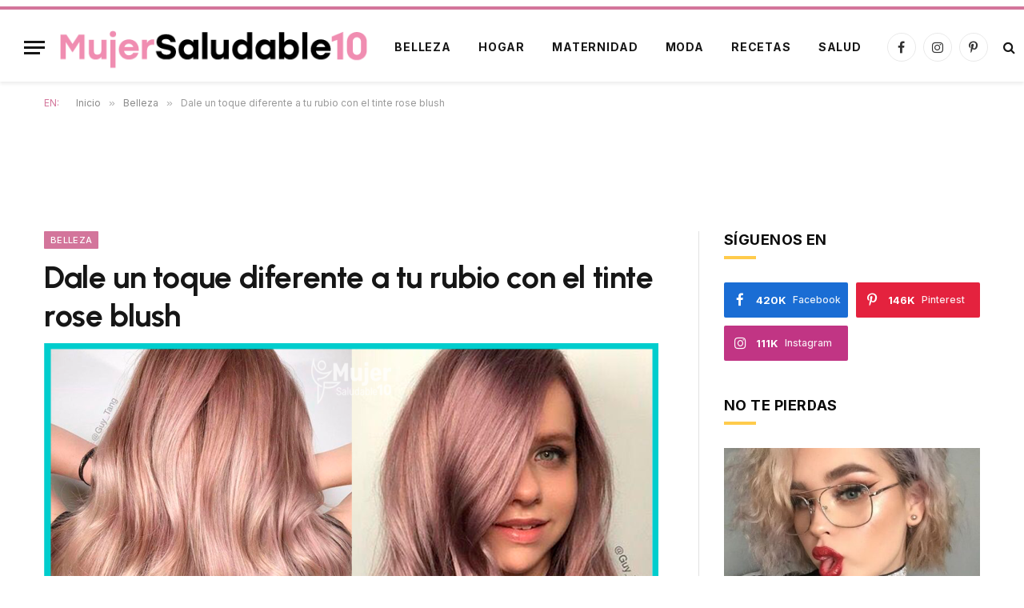

--- FILE ---
content_type: text/html; charset=UTF-8
request_url: https://mujersaludable10.com/dale-un-toque-diferente-a-tu-rubio-con-el-tinte-rose-blush/
body_size: 35720
content:

<!DOCTYPE html>
<html lang="es-CO" class="s-light site-s-light">
<head>
	
	<meta charset="UTF-8" />
	<meta name="viewport" content="width=device-width, initial-scale=1" />
	<title>Dale un toque diferente a tu rubio con el tinte rose blush - Mujer saludable 10 | Todo para la mujer moderna</title><link rel="preload" as="image" imagesrcset="https://mujersaludable10.com/wp-content/uploads/2021/12/rose-gold-cabello.png 1000w, https://mujersaludable10.com/wp-content/uploads/2021/12/rose-gold-cabello-300x216.png 300w, https://mujersaludable10.com/wp-content/uploads/2021/12/rose-gold-cabello-768x553.png 768w, https://mujersaludable10.com/wp-content/uploads/2021/12/rose-gold-cabello-120x86.png 120w, https://mujersaludable10.com/wp-content/uploads/2021/12/rose-gold-cabello-750x540.png 750w" imagesizes="(max-width: 768px) 100vw, 768px" /><link rel="preload" as="font" href="https://mujersaludable10.com/wp-content/themes/smart-mag/css/icons/fonts/ts-icons.woff2?v2.2" type="font/woff2" crossorigin="anonymous" /><link rel="preload" as="style" href="https://fonts.googleapis.com/css?family=Inter%3A400%2C500%2C600%2C700%7CUrbanist%3A400%2C500%2C600%2C700&#038;display=swap" /><link rel="stylesheet" href="https://fonts.googleapis.com/css?family=Inter%3A400%2C500%2C600%2C700%7CUrbanist%3A400%2C500%2C600%2C700&#038;display=swap" media="print" onload="this.media='all'" /><noscript><link rel="stylesheet" href="https://fonts.googleapis.com/css?family=Inter%3A400%2C500%2C600%2C700%7CUrbanist%3A400%2C500%2C600%2C700&#038;display=swap" /></noscript>
<meta name='robots' content='max-image-preview:large' />

<!-- This site is optimized with the Yoast SEO Premium plugin v12.2 - https://yoast.com/wordpress/plugins/seo/ -->
<meta name="robots" content="max-snippet:-1, max-image-preview:large, max-video-preview:-1"/>
<link rel="canonical" href="https://mujersaludable10.com/dale-un-toque-diferente-a-tu-rubio-con-el-tinte-rose-blush/" />
<meta property="og:locale" content="es_ES" />
<meta property="og:type" content="article" />
<meta property="og:title" content="Dale un toque diferente a tu rubio con el tinte rose blush - Mujer saludable 10 | Todo para la mujer moderna" />
<meta property="og:description" content="Piensa en que un día, de repente, te levantas, hay un sol radiante, te sientes diferente, sabes que necesitas un cambio, que estás cansada y aburrida de mirarte en el espejo y verte siempre igual; percibes que tu rutina de peinados y tu tono de cabello necesitan un aire distinto y que quieres arriesgarte a" />
<meta property="og:url" content="https://mujersaludable10.com/dale-un-toque-diferente-a-tu-rubio-con-el-tinte-rose-blush/" />
<meta property="og:site_name" content="Mujer saludable 10 | Todo para la mujer moderna" />
<meta property="article:publisher" content="https://www.facebook.com/MujerSaludableDiez" />
<meta property="article:section" content="Uncategorized" />
<meta property="article:published_time" content="2022-01-09T01:25:08-05:00" />
<meta property="fb:app_id" content="1007521363455520" />
<meta property="og:image" content="https://mujersaludable10.com/wp-content/uploads/2021/12/rose-gold-cabello.png" />
<meta property="og:image:secure_url" content="https://mujersaludable10.com/wp-content/uploads/2021/12/rose-gold-cabello.png" />
<meta property="og:image:width" content="1000" />
<meta property="og:image:height" content="720" />
<meta name="twitter:card" content="summary_large_image" />
<meta name="twitter:description" content="Piensa en que un día, de repente, te levantas, hay un sol radiante, te sientes diferente, sabes que necesitas un cambio, que estás cansada y aburrida de mirarte en el espejo y verte siempre igual; percibes que tu rutina de peinados y tu tono de cabello necesitan un aire distinto y que quieres arriesgarte a" />
<meta name="twitter:title" content="Dale un toque diferente a tu rubio con el tinte rose blush - Mujer saludable 10 | Todo para la mujer moderna" />
<meta name="twitter:image" content="https://mujersaludable10.com/wp-content/uploads/2021/12/rose-gold-cabello.png" />
<script type='application/ld+json' class='yoast-schema-graph yoast-schema-graph--main'>{"@context":"https://schema.org","@graph":[{"@type":"Organization","@id":"https://mujersaludable10.com/#organization","name":"Mujer Saludable 10","url":"https://mujersaludable10.com/","sameAs":["https://www.facebook.com/MujerSaludableDiez","https://instagram.com/mujersaludable10"],"logo":{"@type":"ImageObject","@id":"https://mujersaludable10.com/#logo","url":"https://mujersaludable10.com/wp-content/uploads/2022/02/Logo-mujer.jpg","width":394,"height":75,"caption":"Mujer Saludable 10"},"image":{"@id":"https://mujersaludable10.com/#logo"}},{"@type":"WebSite","@id":"https://mujersaludable10.com/#website","url":"https://mujersaludable10.com/","name":"Mujer saludable 10 | Todo para la mujer moderna","publisher":{"@id":"https://mujersaludable10.com/#organization"},"potentialAction":{"@type":"SearchAction","target":"https://mujersaludable10.com/?s={search_term_string}","query-input":"required name=search_term_string"}},{"@type":"ImageObject","@id":"https://mujersaludable10.com/dale-un-toque-diferente-a-tu-rubio-con-el-tinte-rose-blush/#primaryimage","url":"https://mujersaludable10.com/wp-content/uploads/2021/12/rose-gold-cabello.png","width":1000,"height":720},{"@type":"WebPage","@id":"https://mujersaludable10.com/dale-un-toque-diferente-a-tu-rubio-con-el-tinte-rose-blush/#webpage","url":"https://mujersaludable10.com/dale-un-toque-diferente-a-tu-rubio-con-el-tinte-rose-blush/","inLanguage":"es-CO","name":"Dale un toque diferente a tu rubio con el tinte rose blush - Mujer saludable 10 | Todo para la mujer moderna","isPartOf":{"@id":"https://mujersaludable10.com/#website"},"primaryImageOfPage":{"@id":"https://mujersaludable10.com/dale-un-toque-diferente-a-tu-rubio-con-el-tinte-rose-blush/#primaryimage"},"datePublished":"2022-01-09T01:25:08-05:00","dateModified":"2022-01-09T01:25:08-05:00"},{"@type":"Article","@id":"https://mujersaludable10.com/dale-un-toque-diferente-a-tu-rubio-con-el-tinte-rose-blush/#article","isPartOf":{"@id":"https://mujersaludable10.com/dale-un-toque-diferente-a-tu-rubio-con-el-tinte-rose-blush/#webpage"},"author":{"@id":"https://mujersaludable10.com/#/schema/person/13eb63c61e227c0f76c15f7904fc6724"},"headline":"Dale un toque diferente a tu rubio con el tinte rose blush","datePublished":"2022-01-09T01:25:08-05:00","dateModified":"2022-01-09T01:25:08-05:00","commentCount":0,"mainEntityOfPage":{"@id":"https://mujersaludable10.com/dale-un-toque-diferente-a-tu-rubio-con-el-tinte-rose-blush/#webpage"},"publisher":{"@id":"https://mujersaludable10.com/#organization"},"image":{"@id":"https://mujersaludable10.com/dale-un-toque-diferente-a-tu-rubio-con-el-tinte-rose-blush/#primaryimage"},"articleSection":"Belleza,Uncategorized"},{"@type":["Person"],"@id":"https://mujersaludable10.com/#/schema/person/13eb63c61e227c0f76c15f7904fc6724","name":"Luisa Marulanda","image":{"@type":"ImageObject","@id":"https://mujersaludable10.com/#authorlogo","url":"https://secure.gravatar.com/avatar/d08e2fe352a58c699cdcc7a42180af5d?s=96&d=mm&r=g","caption":"Luisa Marulanda"},"sameAs":[]}]}</script>
<!-- / Yoast SEO Premium plugin. -->

<link rel='dns-prefetch' href='//www.googletagmanager.com' />
<link rel='dns-prefetch' href='//fonts.googleapis.com' />
<link rel='dns-prefetch' href='//pagead2.googlesyndication.com' />
<link href='https://fonts.gstatic.com' crossorigin rel='preconnect' />
<link rel="alternate" type="application/rss+xml" title="Mujer saludable 10 | Todo para la mujer moderna &raquo; Feed" href="https://mujersaludable10.com/feed/" />
<link rel="alternate" type="application/rss+xml" title="Mujer saludable 10 | Todo para la mujer moderna &raquo; RSS de los comentarios" href="https://mujersaludable10.com/comments/feed/" />
<link rel="alternate" type="application/rss+xml" title="Mujer saludable 10 | Todo para la mujer moderna &raquo; Dale un toque diferente a tu rubio con el tinte rose blush RSS de los comentarios" href="https://mujersaludable10.com/dale-un-toque-diferente-a-tu-rubio-con-el-tinte-rose-blush/feed/" />
<style type="text/css">
img.wp-smiley,
img.emoji {
	display: inline !important;
	border: none !important;
	box-shadow: none !important;
	height: 1em !important;
	width: 1em !important;
	margin: 0 0.07em !important;
	vertical-align: -0.1em !important;
	background: none !important;
	padding: 0 !important;
}
</style>
	<link rel='stylesheet' id='wp-block-library-css'  href='https://mujersaludable10.com/wp-includes/css/dist/block-library/style.min.css?ver=5.9.10' type='text/css' media='all' />
<style id='wp-block-library-inline-css' type='text/css'>
.has-text-align-justify{text-align:justify;}
</style>
<link rel='stylesheet' id='mediaelement-css'  href='https://mujersaludable10.com/wp-includes/js/mediaelement/mediaelementplayer-legacy.min.css?ver=4.2.16' type='text/css' media='all' />
<link rel='stylesheet' id='wp-mediaelement-css'  href='https://mujersaludable10.com/wp-includes/js/mediaelement/wp-mediaelement.min.css?ver=5.9.10' type='text/css' media='all' />
<style id='global-styles-inline-css' type='text/css'>
body{--wp--preset--color--black: #000000;--wp--preset--color--cyan-bluish-gray: #abb8c3;--wp--preset--color--white: #ffffff;--wp--preset--color--pale-pink: #f78da7;--wp--preset--color--vivid-red: #cf2e2e;--wp--preset--color--luminous-vivid-orange: #ff6900;--wp--preset--color--luminous-vivid-amber: #fcb900;--wp--preset--color--light-green-cyan: #7bdcb5;--wp--preset--color--vivid-green-cyan: #00d084;--wp--preset--color--pale-cyan-blue: #8ed1fc;--wp--preset--color--vivid-cyan-blue: #0693e3;--wp--preset--color--vivid-purple: #9b51e0;--wp--preset--gradient--vivid-cyan-blue-to-vivid-purple: linear-gradient(135deg,rgba(6,147,227,1) 0%,rgb(155,81,224) 100%);--wp--preset--gradient--light-green-cyan-to-vivid-green-cyan: linear-gradient(135deg,rgb(122,220,180) 0%,rgb(0,208,130) 100%);--wp--preset--gradient--luminous-vivid-amber-to-luminous-vivid-orange: linear-gradient(135deg,rgba(252,185,0,1) 0%,rgba(255,105,0,1) 100%);--wp--preset--gradient--luminous-vivid-orange-to-vivid-red: linear-gradient(135deg,rgba(255,105,0,1) 0%,rgb(207,46,46) 100%);--wp--preset--gradient--very-light-gray-to-cyan-bluish-gray: linear-gradient(135deg,rgb(238,238,238) 0%,rgb(169,184,195) 100%);--wp--preset--gradient--cool-to-warm-spectrum: linear-gradient(135deg,rgb(74,234,220) 0%,rgb(151,120,209) 20%,rgb(207,42,186) 40%,rgb(238,44,130) 60%,rgb(251,105,98) 80%,rgb(254,248,76) 100%);--wp--preset--gradient--blush-light-purple: linear-gradient(135deg,rgb(255,206,236) 0%,rgb(152,150,240) 100%);--wp--preset--gradient--blush-bordeaux: linear-gradient(135deg,rgb(254,205,165) 0%,rgb(254,45,45) 50%,rgb(107,0,62) 100%);--wp--preset--gradient--luminous-dusk: linear-gradient(135deg,rgb(255,203,112) 0%,rgb(199,81,192) 50%,rgb(65,88,208) 100%);--wp--preset--gradient--pale-ocean: linear-gradient(135deg,rgb(255,245,203) 0%,rgb(182,227,212) 50%,rgb(51,167,181) 100%);--wp--preset--gradient--electric-grass: linear-gradient(135deg,rgb(202,248,128) 0%,rgb(113,206,126) 100%);--wp--preset--gradient--midnight: linear-gradient(135deg,rgb(2,3,129) 0%,rgb(40,116,252) 100%);--wp--preset--duotone--dark-grayscale: url('#wp-duotone-dark-grayscale');--wp--preset--duotone--grayscale: url('#wp-duotone-grayscale');--wp--preset--duotone--purple-yellow: url('#wp-duotone-purple-yellow');--wp--preset--duotone--blue-red: url('#wp-duotone-blue-red');--wp--preset--duotone--midnight: url('#wp-duotone-midnight');--wp--preset--duotone--magenta-yellow: url('#wp-duotone-magenta-yellow');--wp--preset--duotone--purple-green: url('#wp-duotone-purple-green');--wp--preset--duotone--blue-orange: url('#wp-duotone-blue-orange');--wp--preset--font-size--small: 13px;--wp--preset--font-size--medium: 20px;--wp--preset--font-size--large: 36px;--wp--preset--font-size--x-large: 42px;}.has-black-color{color: var(--wp--preset--color--black) !important;}.has-cyan-bluish-gray-color{color: var(--wp--preset--color--cyan-bluish-gray) !important;}.has-white-color{color: var(--wp--preset--color--white) !important;}.has-pale-pink-color{color: var(--wp--preset--color--pale-pink) !important;}.has-vivid-red-color{color: var(--wp--preset--color--vivid-red) !important;}.has-luminous-vivid-orange-color{color: var(--wp--preset--color--luminous-vivid-orange) !important;}.has-luminous-vivid-amber-color{color: var(--wp--preset--color--luminous-vivid-amber) !important;}.has-light-green-cyan-color{color: var(--wp--preset--color--light-green-cyan) !important;}.has-vivid-green-cyan-color{color: var(--wp--preset--color--vivid-green-cyan) !important;}.has-pale-cyan-blue-color{color: var(--wp--preset--color--pale-cyan-blue) !important;}.has-vivid-cyan-blue-color{color: var(--wp--preset--color--vivid-cyan-blue) !important;}.has-vivid-purple-color{color: var(--wp--preset--color--vivid-purple) !important;}.has-black-background-color{background-color: var(--wp--preset--color--black) !important;}.has-cyan-bluish-gray-background-color{background-color: var(--wp--preset--color--cyan-bluish-gray) !important;}.has-white-background-color{background-color: var(--wp--preset--color--white) !important;}.has-pale-pink-background-color{background-color: var(--wp--preset--color--pale-pink) !important;}.has-vivid-red-background-color{background-color: var(--wp--preset--color--vivid-red) !important;}.has-luminous-vivid-orange-background-color{background-color: var(--wp--preset--color--luminous-vivid-orange) !important;}.has-luminous-vivid-amber-background-color{background-color: var(--wp--preset--color--luminous-vivid-amber) !important;}.has-light-green-cyan-background-color{background-color: var(--wp--preset--color--light-green-cyan) !important;}.has-vivid-green-cyan-background-color{background-color: var(--wp--preset--color--vivid-green-cyan) !important;}.has-pale-cyan-blue-background-color{background-color: var(--wp--preset--color--pale-cyan-blue) !important;}.has-vivid-cyan-blue-background-color{background-color: var(--wp--preset--color--vivid-cyan-blue) !important;}.has-vivid-purple-background-color{background-color: var(--wp--preset--color--vivid-purple) !important;}.has-black-border-color{border-color: var(--wp--preset--color--black) !important;}.has-cyan-bluish-gray-border-color{border-color: var(--wp--preset--color--cyan-bluish-gray) !important;}.has-white-border-color{border-color: var(--wp--preset--color--white) !important;}.has-pale-pink-border-color{border-color: var(--wp--preset--color--pale-pink) !important;}.has-vivid-red-border-color{border-color: var(--wp--preset--color--vivid-red) !important;}.has-luminous-vivid-orange-border-color{border-color: var(--wp--preset--color--luminous-vivid-orange) !important;}.has-luminous-vivid-amber-border-color{border-color: var(--wp--preset--color--luminous-vivid-amber) !important;}.has-light-green-cyan-border-color{border-color: var(--wp--preset--color--light-green-cyan) !important;}.has-vivid-green-cyan-border-color{border-color: var(--wp--preset--color--vivid-green-cyan) !important;}.has-pale-cyan-blue-border-color{border-color: var(--wp--preset--color--pale-cyan-blue) !important;}.has-vivid-cyan-blue-border-color{border-color: var(--wp--preset--color--vivid-cyan-blue) !important;}.has-vivid-purple-border-color{border-color: var(--wp--preset--color--vivid-purple) !important;}.has-vivid-cyan-blue-to-vivid-purple-gradient-background{background: var(--wp--preset--gradient--vivid-cyan-blue-to-vivid-purple) !important;}.has-light-green-cyan-to-vivid-green-cyan-gradient-background{background: var(--wp--preset--gradient--light-green-cyan-to-vivid-green-cyan) !important;}.has-luminous-vivid-amber-to-luminous-vivid-orange-gradient-background{background: var(--wp--preset--gradient--luminous-vivid-amber-to-luminous-vivid-orange) !important;}.has-luminous-vivid-orange-to-vivid-red-gradient-background{background: var(--wp--preset--gradient--luminous-vivid-orange-to-vivid-red) !important;}.has-very-light-gray-to-cyan-bluish-gray-gradient-background{background: var(--wp--preset--gradient--very-light-gray-to-cyan-bluish-gray) !important;}.has-cool-to-warm-spectrum-gradient-background{background: var(--wp--preset--gradient--cool-to-warm-spectrum) !important;}.has-blush-light-purple-gradient-background{background: var(--wp--preset--gradient--blush-light-purple) !important;}.has-blush-bordeaux-gradient-background{background: var(--wp--preset--gradient--blush-bordeaux) !important;}.has-luminous-dusk-gradient-background{background: var(--wp--preset--gradient--luminous-dusk) !important;}.has-pale-ocean-gradient-background{background: var(--wp--preset--gradient--pale-ocean) !important;}.has-electric-grass-gradient-background{background: var(--wp--preset--gradient--electric-grass) !important;}.has-midnight-gradient-background{background: var(--wp--preset--gradient--midnight) !important;}.has-small-font-size{font-size: var(--wp--preset--font-size--small) !important;}.has-medium-font-size{font-size: var(--wp--preset--font-size--medium) !important;}.has-large-font-size{font-size: var(--wp--preset--font-size--large) !important;}.has-x-large-font-size{font-size: var(--wp--preset--font-size--x-large) !important;}
</style>
<link rel='stylesheet' id='estadisticas-para-planificador-css'  href='https://mujersaludable10.com/wp-content/plugins/estadisticas-para-planificador/public/css/estadisticas-para-planificador-public.css?ver=1.0.0' type='text/css' media='all' />
<link data-minify="1" rel='stylesheet' id='smartmag-core-css'  href='https://mujersaludable10.com/wp-content/cache/min/1/wp-content/themes/smart-mag/style.css?ver=1718726440' type='text/css' media='all' />
<style id='smartmag-core-inline-css' type='text/css'>
:root { --c-main: #d3759b;
--c-main-rgb: 211,117,155;
--text-font: "Inter", system-ui, -apple-system, "Segoe UI", Arial, sans-serif;
--body-font: "Inter", system-ui, -apple-system, "Segoe UI", Arial, sans-serif;
--title-font: "Urbanist", system-ui, -apple-system, "Segoe UI", Arial, sans-serif;
--title-size-xs: 15px;
--title-size-s: 17px;
--title-fw-semi: 700;
--main-width: 1170px;
--sidebar-width: 31.925%; }
.post-title:not(._) { letter-spacing: -0.01em; }
.smart-head-main { --c-shadow: rgba(0,0,0,0.07); }
.smart-head-main .smart-head-mid { --head-h: 94px; border-top-width: 4px; border-top-color: var(--c-main); }
.navigation-main .menu > li > a { font-size: 14px; font-weight: bold; letter-spacing: .06em; }
.navigation-main .menu > li li a { font-weight: 500; }
.smart-head-mobile .smart-head-mid { border-top-width: 4px; border-top-color: var(--c-main); }
.smart-head-main .spc-social { --spc-social-fs: 16px; --spc-social-size: 36px; }
.main-footer .upper-footer { background-color: #f3eef2; }
.main-footer .lower-footer { background-color: #ffffff; }
.lower-footer .inner { padding-top: 42px; padding-bottom: 42px; }
.block-head-c2 .heading { font-size: 18px; font-weight: bold; letter-spacing: 0.025em; }
.block-head-c2 { --line-weight: 4px; --c-line: #ffcb4c; }
.block-head-c2 .heading { color: #0a0a0a; }
.s-dark .block-head-c2 .heading { color: #ffffff; }
.has-nums .l-post { --num-font: "Urbanist", system-ui, -apple-system, "Segoe UI", Arial, sans-serif; }
.has-nums-a .l-post .post-title:before,
.has-nums-b .l-post .content:before { font-weight: 500; }
.has-nums:not(.has-nums-c) { --num-color: var(--c-main); }
.has-nums-a .l-post .post-title:before,
.has-nums-b .l-post .content:before { content: counter(ts-loop) "."; }
.post-meta-single .meta-item, .post-meta-single .text-in { font-size: 13px; font-weight: 500; }
.entry-content { line-height: 1.75; }
.site-s-light .s-head-modern .sub-title { color: #5e5e5e; }
@media (min-width: 1200px) { .entry-content { font-size: 16px; }
.s-head-modern-a .post-title { font-size: 39px; } }
@media (min-width: 940px) and (max-width: 1200px) { .navigation-main .menu > li > a { font-size: calc(10px + (14px - 10px) * .7); } }
@media (max-width: 767px) { .post-meta-single .meta-item, .post-meta-single .text-in { font-size: 12px; } }


</style>
<link data-minify="1" rel='stylesheet' id='magnific-popup-css'  href='https://mujersaludable10.com/wp-content/cache/min/1/wp-content/themes/smart-mag/css/lightbox.css?ver=1718726440' type='text/css' media='all' />
<link data-minify="1" rel='stylesheet' id='smartmag-icons-css'  href='https://mujersaludable10.com/wp-content/cache/min/1/wp-content/themes/smart-mag/css/icons/icons.css?ver=1718726440' type='text/css' media='all' />
<link data-minify="1" rel='stylesheet' id='smart-mag-child-css'  href='https://mujersaludable10.com/wp-content/cache/min/1/wp-content/themes/smart-mag-child/style.css?ver=1718726440' type='text/css' media='all' />

<style id='rocket-lazyload-inline-css' type='text/css'>
.rll-youtube-player{position:relative;padding-bottom:56.23%;height:0;overflow:hidden;max-width:100%;}.rll-youtube-player:focus-within{outline: 2px solid currentColor;outline-offset: 5px;}.rll-youtube-player iframe{position:absolute;top:0;left:0;width:100%;height:100%;z-index:100;background:0 0}.rll-youtube-player img{bottom:0;display:block;left:0;margin:auto;max-width:100%;width:100%;position:absolute;right:0;top:0;border:none;height:auto;-webkit-transition:.4s all;-moz-transition:.4s all;transition:.4s all}.rll-youtube-player img:hover{-webkit-filter:brightness(75%)}.rll-youtube-player .play{height:100%;width:100%;left:0;top:0;position:absolute;background:url(https://mujersaludable10.com/wp-content/plugins/wp-rocket/assets/img/youtube.png) no-repeat center;background-color: transparent !important;cursor:pointer;border:none;}
</style>
<link data-minify="1" rel='stylesheet' id='jetpack_css-css'  href='https://mujersaludable10.com/wp-content/cache/min/1/wp-content/plugins/jetpack/css/jetpack.css?ver=1718726440' type='text/css' media='all' />
<script type='text/javascript' src='https://mujersaludable10.com/wp-includes/js/jquery/jquery.min.js?ver=3.6.0' id='jquery-core-js'></script>
<script type='text/javascript' src='https://mujersaludable10.com/wp-includes/js/jquery/jquery-migrate.min.js?ver=3.3.2' id='jquery-migrate-js'></script>
<script type='text/javascript' src='https://mujersaludable10.com/wp-content/plugins/estadisticas-para-planificador/public/js/estadisticas-para-planificador-public.js?ver=1.0.0' id='estadisticas-para-planificador-js'></script>

<!-- Fragmento de código de Google Analytics añadido por Site Kit -->
<script type='text/javascript' src='https://www.googletagmanager.com/gtag/js?id=UA-149853990-1' id='google_gtagjs-js' async></script>
<script type='text/javascript' id='google_gtagjs-js-after'>
window.dataLayer = window.dataLayer || [];function gtag(){dataLayer.push(arguments);}
gtag('set', 'linker', {"domains":["mujersaludable10.com"]} );
gtag("js", new Date());
gtag("set", "developer_id.dZTNiMT", true);
gtag("config", "UA-149853990-1", {"anonymize_ip":true});
gtag("config", "G-FL1WXJ2RBG");
</script>

<!-- Final del fragmento de código de Google Analytics añadido por Site Kit -->
<link rel="https://api.w.org/" href="https://mujersaludable10.com/wp-json/" /><link rel="alternate" type="application/json" href="https://mujersaludable10.com/wp-json/wp/v2/posts/17686" /><link rel="EditURI" type="application/rsd+xml" title="RSD" href="https://mujersaludable10.com/xmlrpc.php?rsd" />
<link rel="wlwmanifest" type="application/wlwmanifest+xml" href="https://mujersaludable10.com/wp-includes/wlwmanifest.xml" /> 
<meta name="generator" content="WordPress 5.9.10" />
<link rel='shortlink' href='https://mujersaludable10.com/?p=17686' />
<link rel="alternate" type="application/json+oembed" href="https://mujersaludable10.com/wp-json/oembed/1.0/embed?url=https%3A%2F%2Fmujersaludable10.com%2Fdale-un-toque-diferente-a-tu-rubio-con-el-tinte-rose-blush%2F" />
<link rel="alternate" type="text/xml+oembed" href="https://mujersaludable10.com/wp-json/oembed/1.0/embed?url=https%3A%2F%2Fmujersaludable10.com%2Fdale-un-toque-diferente-a-tu-rubio-con-el-tinte-rose-blush%2F&#038;format=xml" />
<!-- start Simple Custom CSS and JS -->
<script type="text/javascript">
jQuery(document).ready(function( $ ){

	$(".related_inline_posts a")
	  .each(function () {
		this.href = this.href + "?utm_source=website&utm_medium=related_post_content";
	  });
	
});</script>
<!-- end Simple Custom CSS and JS -->
<meta name="generator" content="Site Kit by Google 1.94.0" /><style type='text/css'>img#wpstats{display:none}</style>
	
		<script>
		var BunyadSchemeKey = 'bunyad-scheme';
		(() => {
			const d = document.documentElement;
			const c = d.classList;
			const scheme = localStorage.getItem(BunyadSchemeKey);
			if (scheme) {
				d.dataset.origClass = c;
				scheme === 'dark' ? c.remove('s-light', 'site-s-light') : c.remove('s-dark', 'site-s-dark');
				c.add('site-s-' + scheme, 's-' + scheme);
			}
		})();
		</script>
		
<!-- Fragmento de código de Google Adsense añadido por Site Kit -->
<meta name="google-adsense-platform-account" content="ca-host-pub-2644536267352236">
<meta name="google-adsense-platform-domain" content="sitekit.withgoogle.com">
<!-- Final del fragmento de código de Google Adsense añadido por Site Kit -->

<!-- Fragmento de código de Google Adsense añadido por Site Kit -->
<script async="async" src="https://pagead2.googlesyndication.com/pagead/js/adsbygoogle.js?client=ca-pub-8680685574100925&amp;host=ca-host-pub-2644536267352236" crossorigin="anonymous" type="text/javascript"></script>

<!-- Final del fragmento de código de Google Adsense añadido por Site Kit -->
<link rel="icon" href="https://mujersaludable10.com/wp-content/uploads/2022/02/Favicon19-1-150x150.png" sizes="32x32" />
<link rel="icon" href="https://mujersaludable10.com/wp-content/uploads/2022/02/Favicon19-1.png" sizes="192x192" />
<link rel="apple-touch-icon" href="https://mujersaludable10.com/wp-content/uploads/2022/02/Favicon19-1.png" />
<meta name="msapplication-TileImage" content="https://mujersaludable10.com/wp-content/uploads/2022/02/Favicon19-1.png" />
		<style type="text/css" id="wp-custom-css">
			.code-block-1 {
	margin-bottom: 30px !important;
}

.code-block-7 {
	margin-top: -20px !important;
  margin-bottom: 30px !important;
}

@media (max-width: 767px) { 
	.the-post-header .post-meta .post-title {
		font-size: 36px !important;
	}
	
	p {
		font-size: 18px !important;
	}
}

@media screen 
  and (min-device-width: 1200px) 
  and (max-device-width: 1600px) 
{ 
	.smart-head .logo-image {
		width: 390px !important;
	}	
}

.post-date {
	display: none;
}

.meta-item.date {
	display: none;
}

.post-content>iframe.instagram-media {
	width: auto !important;
}

.post-meta-single .meta-below {
	display: none;
}

.the-post-header .post-share {
	display: none;
}

.s-head-modern .post-title{
	margin: 10px 0px 0px 0px !important;
}

.s-head-modern .post-meta {
	margin-bottom: 0px !important;
}

.s-head-modern {
	margin-bottom: 10px
}

.breadcrumbs-a+.main {
	margin-top: 15px;
}		</style>
		<style>
.ai-viewports                 {--ai: 1;}
.ai-viewport-3                { display: none !important;}
.ai-viewport-2                { display: none !important;}
.ai-viewport-1                { display: inherit !important;}
.ai-viewport-0                { display: none !important;}
@media (min-width: 768px) and (max-width: 979px) {
.ai-viewport-1                { display: none !important;}
.ai-viewport-2                { display: inherit !important;}
}
@media (max-width: 767px) {
.ai-viewport-1                { display: none !important;}
.ai-viewport-3                { display: inherit !important;}
}
</style>
<noscript><style id="rocket-lazyload-nojs-css">.rll-youtube-player, [data-lazy-src]{display:none !important;}</style></noscript>

	<script type="text/javascript" src="https://ads.vidoomy.com/mujersaludable10_21760.js" async></script>
</head>

<body class="post-template-default single single-post postid-17686 single-format-standard right-sidebar post-layout-modern post-cat-903 has-lb has-lb-sm has-sb-sep layout-normal elementor-default elementor-kit-24467">

<svg xmlns="http://www.w3.org/2000/svg" viewBox="0 0 0 0" width="0" height="0" focusable="false" role="none" style="visibility: hidden; position: absolute; left: -9999px; overflow: hidden;" ><defs><filter id="wp-duotone-dark-grayscale"><feColorMatrix color-interpolation-filters="sRGB" type="matrix" values=" .299 .587 .114 0 0 .299 .587 .114 0 0 .299 .587 .114 0 0 .299 .587 .114 0 0 " /><feComponentTransfer color-interpolation-filters="sRGB" ><feFuncR type="table" tableValues="0 0.49803921568627" /><feFuncG type="table" tableValues="0 0.49803921568627" /><feFuncB type="table" tableValues="0 0.49803921568627" /><feFuncA type="table" tableValues="1 1" /></feComponentTransfer><feComposite in2="SourceGraphic" operator="in" /></filter></defs></svg><svg xmlns="http://www.w3.org/2000/svg" viewBox="0 0 0 0" width="0" height="0" focusable="false" role="none" style="visibility: hidden; position: absolute; left: -9999px; overflow: hidden;" ><defs><filter id="wp-duotone-grayscale"><feColorMatrix color-interpolation-filters="sRGB" type="matrix" values=" .299 .587 .114 0 0 .299 .587 .114 0 0 .299 .587 .114 0 0 .299 .587 .114 0 0 " /><feComponentTransfer color-interpolation-filters="sRGB" ><feFuncR type="table" tableValues="0 1" /><feFuncG type="table" tableValues="0 1" /><feFuncB type="table" tableValues="0 1" /><feFuncA type="table" tableValues="1 1" /></feComponentTransfer><feComposite in2="SourceGraphic" operator="in" /></filter></defs></svg><svg xmlns="http://www.w3.org/2000/svg" viewBox="0 0 0 0" width="0" height="0" focusable="false" role="none" style="visibility: hidden; position: absolute; left: -9999px; overflow: hidden;" ><defs><filter id="wp-duotone-purple-yellow"><feColorMatrix color-interpolation-filters="sRGB" type="matrix" values=" .299 .587 .114 0 0 .299 .587 .114 0 0 .299 .587 .114 0 0 .299 .587 .114 0 0 " /><feComponentTransfer color-interpolation-filters="sRGB" ><feFuncR type="table" tableValues="0.54901960784314 0.98823529411765" /><feFuncG type="table" tableValues="0 1" /><feFuncB type="table" tableValues="0.71764705882353 0.25490196078431" /><feFuncA type="table" tableValues="1 1" /></feComponentTransfer><feComposite in2="SourceGraphic" operator="in" /></filter></defs></svg><svg xmlns="http://www.w3.org/2000/svg" viewBox="0 0 0 0" width="0" height="0" focusable="false" role="none" style="visibility: hidden; position: absolute; left: -9999px; overflow: hidden;" ><defs><filter id="wp-duotone-blue-red"><feColorMatrix color-interpolation-filters="sRGB" type="matrix" values=" .299 .587 .114 0 0 .299 .587 .114 0 0 .299 .587 .114 0 0 .299 .587 .114 0 0 " /><feComponentTransfer color-interpolation-filters="sRGB" ><feFuncR type="table" tableValues="0 1" /><feFuncG type="table" tableValues="0 0.27843137254902" /><feFuncB type="table" tableValues="0.5921568627451 0.27843137254902" /><feFuncA type="table" tableValues="1 1" /></feComponentTransfer><feComposite in2="SourceGraphic" operator="in" /></filter></defs></svg><svg xmlns="http://www.w3.org/2000/svg" viewBox="0 0 0 0" width="0" height="0" focusable="false" role="none" style="visibility: hidden; position: absolute; left: -9999px; overflow: hidden;" ><defs><filter id="wp-duotone-midnight"><feColorMatrix color-interpolation-filters="sRGB" type="matrix" values=" .299 .587 .114 0 0 .299 .587 .114 0 0 .299 .587 .114 0 0 .299 .587 .114 0 0 " /><feComponentTransfer color-interpolation-filters="sRGB" ><feFuncR type="table" tableValues="0 0" /><feFuncG type="table" tableValues="0 0.64705882352941" /><feFuncB type="table" tableValues="0 1" /><feFuncA type="table" tableValues="1 1" /></feComponentTransfer><feComposite in2="SourceGraphic" operator="in" /></filter></defs></svg><svg xmlns="http://www.w3.org/2000/svg" viewBox="0 0 0 0" width="0" height="0" focusable="false" role="none" style="visibility: hidden; position: absolute; left: -9999px; overflow: hidden;" ><defs><filter id="wp-duotone-magenta-yellow"><feColorMatrix color-interpolation-filters="sRGB" type="matrix" values=" .299 .587 .114 0 0 .299 .587 .114 0 0 .299 .587 .114 0 0 .299 .587 .114 0 0 " /><feComponentTransfer color-interpolation-filters="sRGB" ><feFuncR type="table" tableValues="0.78039215686275 1" /><feFuncG type="table" tableValues="0 0.94901960784314" /><feFuncB type="table" tableValues="0.35294117647059 0.47058823529412" /><feFuncA type="table" tableValues="1 1" /></feComponentTransfer><feComposite in2="SourceGraphic" operator="in" /></filter></defs></svg><svg xmlns="http://www.w3.org/2000/svg" viewBox="0 0 0 0" width="0" height="0" focusable="false" role="none" style="visibility: hidden; position: absolute; left: -9999px; overflow: hidden;" ><defs><filter id="wp-duotone-purple-green"><feColorMatrix color-interpolation-filters="sRGB" type="matrix" values=" .299 .587 .114 0 0 .299 .587 .114 0 0 .299 .587 .114 0 0 .299 .587 .114 0 0 " /><feComponentTransfer color-interpolation-filters="sRGB" ><feFuncR type="table" tableValues="0.65098039215686 0.40392156862745" /><feFuncG type="table" tableValues="0 1" /><feFuncB type="table" tableValues="0.44705882352941 0.4" /><feFuncA type="table" tableValues="1 1" /></feComponentTransfer><feComposite in2="SourceGraphic" operator="in" /></filter></defs></svg><svg xmlns="http://www.w3.org/2000/svg" viewBox="0 0 0 0" width="0" height="0" focusable="false" role="none" style="visibility: hidden; position: absolute; left: -9999px; overflow: hidden;" ><defs><filter id="wp-duotone-blue-orange"><feColorMatrix color-interpolation-filters="sRGB" type="matrix" values=" .299 .587 .114 0 0 .299 .587 .114 0 0 .299 .587 .114 0 0 .299 .587 .114 0 0 " /><feComponentTransfer color-interpolation-filters="sRGB" ><feFuncR type="table" tableValues="0.098039215686275 1" /><feFuncG type="table" tableValues="0 0.66274509803922" /><feFuncB type="table" tableValues="0.84705882352941 0.41960784313725" /><feFuncA type="table" tableValues="1 1" /></feComponentTransfer><feComposite in2="SourceGraphic" operator="in" /></filter></defs></svg>

<div class="main-wrap">

	
<div class="off-canvas-backdrop"></div>
<div class="mobile-menu-container off-canvas s-dark hide-menu-lg" id="off-canvas">

	<div class="off-canvas-head">
		<a href="#" class="close"><i class="tsi tsi-times"></i></a>

		<div class="ts-logo">
					</div>
	</div>

	<div class="off-canvas-content">

					<ul class="mobile-menu"></ul>
		
					<div class="off-canvas-widgets">
				
		<div id="smartmag-block-posts-small-4" class="widget ts-block-widget smartmag-widget-posts-small">		
		<div class="block">
					<section class="block-wrap block-posts-small block-sc mb-none" data-id="1">

				
			<div class="block-content">
				
	<div class="loop loop-small loop-small-a loop-sep loop-small-sep grid grid-1 md:grid-1 sm:grid-1 xs:grid-1">

					
<article class="l-post  small-a-post m-pos-left small-post">

	
			<div class="media">

		
			<a href="https://mujersaludable10.com/descubre-las-mejores-combinaciones-para-el-tinte-marron/" class="image-link media-ratio ar-bunyad-thumb" title="Descubre las Mejores Combinaciones para el Tinte Marrón"><span data-bgsrc="https://mujersaludable10.com/wp-content/uploads/2024/07/portada-1-300x157.png" class="img bg-cover wp-post-image attachment-medium size-medium lazyload" data-bgset="https://mujersaludable10.com/wp-content/uploads/2024/07/portada-1-300x157.png 300w, https://mujersaludable10.com/wp-content/uploads/2024/07/portada-1-768x401.png 768w, https://mujersaludable10.com/wp-content/uploads/2024/07/portada-1-150x78.png 150w, https://mujersaludable10.com/wp-content/uploads/2024/07/portada-1-450x235.png 450w, https://mujersaludable10.com/wp-content/uploads/2024/07/portada-1.png 1000w" data-sizes="(max-width: 107px) 100vw, 107px"></span></a>			
			
			
			
		
		</div>
	

	
		<div class="content">

			<div class="post-meta post-meta-a post-meta-left has-below"><h4 class="is-title post-title"><a href="https://mujersaludable10.com/descubre-las-mejores-combinaciones-para-el-tinte-marron/">Descubre las Mejores Combinaciones para el Tinte Marrón</a></h4><div class="post-meta-items meta-below"><span class="meta-item date"><span class="date-link"><time class="post-date" datetime="2024-07-18T18:48:40-05:00">julio 18, 2024</time></span></span></div></div>			
			
			
		</div>

	
</article>	
					
<article class="l-post  small-a-post m-pos-left small-post">

	
			<div class="media">

		
			<a href="https://mujersaludable10.com/aprende-a-hacer-estas-unas-perladas-con-flores-paso-a-paso/" class="image-link media-ratio ar-bunyad-thumb" title="Aprende a hacer estas uñas perladas con flores paso a paso"><span data-bgsrc="https://mujersaludable10.com/wp-content/uploads/2024/07/portada-300x157.png" class="img bg-cover wp-post-image attachment-medium size-medium lazyload" data-bgset="https://mujersaludable10.com/wp-content/uploads/2024/07/portada-300x157.png 300w, https://mujersaludable10.com/wp-content/uploads/2024/07/portada-768x401.png 768w, https://mujersaludable10.com/wp-content/uploads/2024/07/portada-150x78.png 150w, https://mujersaludable10.com/wp-content/uploads/2024/07/portada-450x235.png 450w, https://mujersaludable10.com/wp-content/uploads/2024/07/portada.png 1000w" data-sizes="(max-width: 107px) 100vw, 107px"></span></a>			
			
			
			
		
		</div>
	

	
		<div class="content">

			<div class="post-meta post-meta-a post-meta-left has-below"><h4 class="is-title post-title"><a href="https://mujersaludable10.com/aprende-a-hacer-estas-unas-perladas-con-flores-paso-a-paso/">Aprende a hacer estas uñas perladas con flores paso a paso</a></h4><div class="post-meta-items meta-below"><span class="meta-item date"><span class="date-link"><time class="post-date" datetime="2024-07-16T15:55:13-05:00">julio 16, 2024</time></span></span></div></div>			
			
			
		</div>

	
</article>	
					
<article class="l-post  small-a-post m-pos-left small-post">

	
			<div class="media">

		
			<a href="https://mujersaludable10.com/los-mejores-disenos-de-unas-para-pies-elegantes/" class="image-link media-ratio ar-bunyad-thumb" title="Los Mejores Diseños de Uñas Para Pies Elegantes"><span data-bgsrc="https://mujersaludable10.com/wp-content/uploads/2024/03/unas-pies-elegantes-300x157.png" class="img bg-cover wp-post-image attachment-medium size-medium lazyload" data-bgset="https://mujersaludable10.com/wp-content/uploads/2024/03/unas-pies-elegantes-300x157.png 300w, https://mujersaludable10.com/wp-content/uploads/2024/03/unas-pies-elegantes-768x401.png 768w, https://mujersaludable10.com/wp-content/uploads/2024/03/unas-pies-elegantes-150x78.png 150w, https://mujersaludable10.com/wp-content/uploads/2024/03/unas-pies-elegantes-450x235.png 450w, https://mujersaludable10.com/wp-content/uploads/2024/03/unas-pies-elegantes.png 1000w" data-sizes="(max-width: 107px) 100vw, 107px"></span></a>			
			
			
			
		
		</div>
	

	
		<div class="content">

			<div class="post-meta post-meta-a post-meta-left has-below"><h4 class="is-title post-title"><a href="https://mujersaludable10.com/los-mejores-disenos-de-unas-para-pies-elegantes/">Los Mejores Diseños de Uñas Para Pies Elegantes</a></h4><div class="post-meta-items meta-below"><span class="meta-item date"><span class="date-link"><time class="post-date" datetime="2024-03-01T16:34:21-05:00">marzo 1, 2024</time></span></span></div></div>			
			
			
		</div>

	
</article>	
					
<article class="l-post  small-a-post m-pos-left small-post">

	
			<div class="media">

		
			<a href="https://mujersaludable10.com/encanto-y-estilo-los-mejores-peinados-coquette-para-cautivar-en-cualquier-ocasion/" class="image-link media-ratio ar-bunyad-thumb" title="Encanto y Estilo: Los Mejores Peinados Coquette para Cautivar en Cualquier Ocasión"><span data-bgsrc="https://mujersaludable10.com/wp-content/uploads/2024/03/peinados-cabello-corto-4-300x157.png" class="img bg-cover wp-post-image attachment-medium size-medium lazyload" data-bgset="https://mujersaludable10.com/wp-content/uploads/2024/03/peinados-cabello-corto-4-300x157.png 300w, https://mujersaludable10.com/wp-content/uploads/2024/03/peinados-cabello-corto-4-768x401.png 768w, https://mujersaludable10.com/wp-content/uploads/2024/03/peinados-cabello-corto-4-150x78.png 150w, https://mujersaludable10.com/wp-content/uploads/2024/03/peinados-cabello-corto-4-450x235.png 450w, https://mujersaludable10.com/wp-content/uploads/2024/03/peinados-cabello-corto-4.png 1000w" data-sizes="(max-width: 107px) 100vw, 107px"></span></a>			
			
			
			
		
		</div>
	

	
		<div class="content">

			<div class="post-meta post-meta-a post-meta-left has-below"><h4 class="is-title post-title"><a href="https://mujersaludable10.com/encanto-y-estilo-los-mejores-peinados-coquette-para-cautivar-en-cualquier-ocasion/">Encanto y Estilo: Los Mejores Peinados Coquette para Cautivar en Cualquier Ocasión</a></h4><div class="post-meta-items meta-below"><span class="meta-item date"><span class="date-link"><time class="post-date" datetime="2024-03-01T14:48:09-05:00">marzo 1, 2024</time></span></span></div></div>			
			
			
		</div>

	
</article>	
		
	</div>

					</div>

		</section>
				</div>

		</div>			</div>
		
		
		<div class="spc-social spc-social-b smart-head-social">
		
			
				<a href="https://facebook.com/MujerSaludableDiez" class="link s-facebook" target="_blank" rel="noopener">
					<i class="icon tsi tsi-facebook"></i>
					<span class="visuallyhidden">Facebook</span>
				</a>
									
			
				<a href="#" class="link s-twitter" target="_blank" rel="noopener">
					<i class="icon tsi tsi-twitter"></i>
					<span class="visuallyhidden">Twitter</span>
				</a>
									
			
				<a href="https://www.instagram.com/mujersaludable10/" class="link s-instagram" target="_blank" rel="noopener">
					<i class="icon tsi tsi-instagram"></i>
					<span class="visuallyhidden">Instagram</span>
				</a>
									
			
		</div>

		
	</div>

</div>
<div class="smart-head smart-head-b smart-head-main" id="smart-head" data-sticky="auto" data-sticky-type="smart">
	
	<div class="smart-head-row smart-head-mid smart-head-row-3 is-light has-center-nav smart-head-row-full">

		<div class="inner full">

							
				<div class="items items-left ">
				
<button class="offcanvas-toggle has-icon" type="button" aria-label="Menu">
	<span class="hamburger-icon hamburger-icon-a">
		<span class="inner"></span>
	</span>
</button>	<a href="https://mujersaludable10.com/" title="Mujer saludable 10 | Todo para la mujer moderna" rel="home" class="logo-link ts-logo logo-is-image">
		<span>
			
				
					<img src="data:image/svg+xml,%3Csvg%20xmlns='http://www.w3.org/2000/svg'%20viewBox='0%200%20430%2082'%3E%3C/svg%3E" class="logo-image" alt="Mujer saludable 10 | Todo para la mujer moderna" data-lazy-srcset="https://mujersaludable10.com/wp-content/uploads/2022/02/Logo-mujer_430.png ,https://mujersaludable10.com/wp-content/uploads/2022/02/Logo-mujer_500.png 2x" width="430" height="82" data-lazy-src="https://mujersaludable10.com/wp-content/uploads/2022/02/Logo-mujer_430.png"/><noscript><img src="https://mujersaludable10.com/wp-content/uploads/2022/02/Logo-mujer_430.png" class="logo-image" alt="Mujer saludable 10 | Todo para la mujer moderna" srcset="https://mujersaludable10.com/wp-content/uploads/2022/02/Logo-mujer_430.png ,https://mujersaludable10.com/wp-content/uploads/2022/02/Logo-mujer_500.png 2x" width="430" height="82"/></noscript>
									 
					</span>
	</a>				</div>

							
				<div class="items items-center ">
					<div class="nav-wrap">
		<nav class="navigation navigation-main nav-hov-a">
			<ul id="menu-main-menu" class="menu"><li id="menu-item-24658" class="menu-item menu-item-type-taxonomy menu-item-object-category current-post-ancestor current-menu-parent current-post-parent menu-cat-903 menu-item-24658"><a href="https://mujersaludable10.com/category/belleza/">Belleza</a></li>
<li id="menu-item-24655" class="menu-item menu-item-type-taxonomy menu-item-object-category menu-cat-932 menu-item-24655"><a href="https://mujersaludable10.com/category/hogar/">Hogar</a></li>
<li id="menu-item-24656" class="menu-item menu-item-type-taxonomy menu-item-object-category menu-cat-938 menu-item-24656"><a href="https://mujersaludable10.com/category/maternidad/">Maternidad</a></li>
<li id="menu-item-24657" class="menu-item menu-item-type-taxonomy menu-item-object-category menu-cat-909 menu-item-24657"><a href="https://mujersaludable10.com/category/moda/">Moda</a></li>
<li id="menu-item-24659" class="menu-item menu-item-type-taxonomy menu-item-object-category menu-cat-4764 menu-item-24659"><a href="https://mujersaludable10.com/category/cocina/recetas/">Recetas</a></li>
<li id="menu-item-24660" class="menu-item menu-item-type-taxonomy menu-item-object-category menu-cat-918 menu-item-24660"><a href="https://mujersaludable10.com/category/salud/">Salud</a></li>
</ul>		</nav>
	</div>
				</div>

							
				<div class="items items-right ">
				
		<div class="spc-social spc-social-b smart-head-social">
		
			
				<a href="https://facebook.com/MujerSaludableDiez" class="link s-facebook" target="_blank" rel="noopener">
					<i class="icon tsi tsi-facebook"></i>
					<span class="visuallyhidden">Facebook</span>
				</a>
									
			
				<a href="https://www.instagram.com/mujersaludable10/" class="link s-instagram" target="_blank" rel="noopener">
					<i class="icon tsi tsi-instagram"></i>
					<span class="visuallyhidden">Instagram</span>
				</a>
									
			
				<a href="https://co.pinterest.com/mujersaludable10" class="link s-pinterest" target="_blank" rel="noopener">
					<i class="icon tsi tsi-pinterest-p"></i>
					<span class="visuallyhidden">Pinterest</span>
				</a>
									
			
		</div>

		

	<a href="#" class="search-icon has-icon-only is-icon" title="Search">
		<i class="tsi tsi-search"></i>
	</a>

				</div>

						
		</div>
	</div>

	</div>
<div class="smart-head smart-head-a smart-head-mobile" id="smart-head-mobile" data-sticky="mid" data-sticky-type>
	
	<div class="smart-head-row smart-head-mid smart-head-row-3 is-light smart-head-row-full">

		<div class="inner wrap">

							
				<div class="items items-left ">
				
<button class="offcanvas-toggle has-icon" type="button" aria-label="Menu">
	<span class="hamburger-icon hamburger-icon-a">
		<span class="inner"></span>
	</span>
</button>				</div>

							
				<div class="items items-center ">
					<a href="https://mujersaludable10.com/" title="Mujer saludable 10 | Todo para la mujer moderna" rel="home" class="logo-link ts-logo logo-is-image">
		<span>
			
				
					<img src="data:image/svg+xml,%3Csvg%20xmlns='http://www.w3.org/2000/svg'%20viewBox='0%200%20430%2082'%3E%3C/svg%3E" class="logo-image" alt="Mujer saludable 10 | Todo para la mujer moderna" data-lazy-srcset="https://mujersaludable10.com/wp-content/uploads/2022/02/Logo-mujer_430.png ,https://mujersaludable10.com/wp-content/uploads/2022/02/Logo-mujer_500.png 2x" width="430" height="82" data-lazy-src="https://mujersaludable10.com/wp-content/uploads/2022/02/Logo-mujer_430.png"/><noscript><img src="https://mujersaludable10.com/wp-content/uploads/2022/02/Logo-mujer_430.png" class="logo-image" alt="Mujer saludable 10 | Todo para la mujer moderna" srcset="https://mujersaludable10.com/wp-content/uploads/2022/02/Logo-mujer_430.png ,https://mujersaludable10.com/wp-content/uploads/2022/02/Logo-mujer_500.png 2x" width="430" height="82"/></noscript>
									 
					</span>
	</a>				</div>

							
				<div class="items items-right ">
				

	<a href="#" class="search-icon has-icon-only is-icon" title="Search">
		<i class="tsi tsi-search"></i>
	</a>

				</div>

						
		</div>
	</div>

	</div>
<nav class="breadcrumbs is-full-width breadcrumbs-a" id="breadcrumb"><div class="inner ts-contain "><span class="label">En:</span><span><a href="https://mujersaludable10.com/"><span>Inicio</span></a></span><span class="delim">&raquo;</span><span><a href="https://mujersaludable10.com/category/belleza/"><span>Belleza</span></a></span><span class="delim">&raquo;</span><span class="current">Dale un toque diferente a tu rubio con el tinte rose blush</span></div></nav>
<div class="main ts-contain cf right-sidebar">
	
		<div class='code-block code-block-1 code-block-desktop_horizontal_1 ai-viewport-1' style='margin: 8px auto; text-align: center; display: block; clear: both;'>
<script async src="https://pagead2.googlesyndication.com/pagead/js/adsbygoogle.js?client=ca-pub-8680685574100925"
     crossorigin="anonymous"></script>
<!-- New_desktop_post_square_1 -->
<ins class="adsbygoogle"
     style="display:inline-block;width:728px;height:90px"
     data-ad-client="ca-pub-8680685574100925"
     data-ad-slot="1248802210"></ins>
<script>
     (adsbygoogle = window.adsbygoogle || []).push({});
</script></div>


<div class="ts-row">
	<div class="col-8 main-content">

					<div class="the-post-header s-head-modern s-head-modern-a">
	<div class="post-meta post-meta-a post-meta-left post-meta-single has-below"><div class="post-meta-items meta-above"><span class="meta-item cat-labels">
						
						<a href="https://mujersaludable10.com/category/belleza/" class="category term-color-903" rel="category">Belleza</a>
					</span>
					</div><h1 class="is-title post-title">Dale un toque diferente a tu rubio con el tinte rose blush</h1><div class="post-meta-items meta-below has-author-img"><span class="meta-item post-author has-img"><img alt='Luisa Marulanda' src="data:image/svg+xml,%3Csvg%20xmlns='http://www.w3.org/2000/svg'%20viewBox='0%200%2032%2032'%3E%3C/svg%3E" data-lazy-srcset='https://secure.gravatar.com/avatar/d08e2fe352a58c699cdcc7a42180af5d?s=64&#038;d=mm&#038;r=g 2x' class='avatar avatar-32 photo' height='32' width='32' data-lazy-src="https://secure.gravatar.com/avatar/d08e2fe352a58c699cdcc7a42180af5d?s=32&#038;d=mm&#038;r=g" /><noscript><img alt='Luisa Marulanda' src='https://secure.gravatar.com/avatar/d08e2fe352a58c699cdcc7a42180af5d?s=32&#038;d=mm&#038;r=g' srcset='https://secure.gravatar.com/avatar/d08e2fe352a58c699cdcc7a42180af5d?s=64&#038;d=mm&#038;r=g 2x' class='avatar avatar-32 photo' height='32' width='32' /></noscript><span class="by">Por</span> <a href="https://mujersaludable10.com/autor/luchita1992gmail-com/" title="Entradas de Luisa Marulanda" rel="author">Luisa Marulanda</a></span><span class="meta-item has-next-icon date"><time class="post-date" datetime="2022-01-08T20:25:08-05:00">enero 8, 2022</time></span><span class="has-next-icon meta-item comments has-icon"><a href="https://mujersaludable10.com/dale-un-toque-diferente-a-tu-rubio-con-el-tinte-rose-blush/#respond"><i class="tsi tsi-comment-o"></i>No hay comentarios</a></span><span class="meta-item read-time has-icon"><i class="tsi tsi-clock"></i>4 Min</span></div></div>
<div class="post-share post-share-b spc-social-c-icon  post-share-b3">
	
		
		<a href="https://www.facebook.com/sharer.php?u=https%3A%2F%2Fmujersaludable10.com%2Fdale-un-toque-diferente-a-tu-rubio-con-el-tinte-rose-blush%2F" class="cf service s-facebook service-lg" 
			title="Share on Facebook" target="_blank" rel="noopener">
			<i class="tsi tsi-tsi tsi-facebook"></i>
			<span class="label">Facebook</span>
		</a>
			
		
		<a href="https://twitter.com/intent/tweet?url=https%3A%2F%2Fmujersaludable10.com%2Fdale-un-toque-diferente-a-tu-rubio-con-el-tinte-rose-blush%2F&#038;text=Dale%20un%20toque%20diferente%20a%20tu%20rubio%20con%20el%20tinte%20rose%20blush" class="cf service s-twitter service-lg" 
			title="Share on Twitter" target="_blank" rel="noopener">
			<i class="tsi tsi-tsi tsi-twitter"></i>
			<span class="label">Twitter</span>
		</a>
			
		
		<a href="https://pinterest.com/pin/create/button/?url=https%3A%2F%2Fmujersaludable10.com%2Fdale-un-toque-diferente-a-tu-rubio-con-el-tinte-rose-blush%2F&#038;media=https%3A%2F%2Fmujersaludable10.com%2Fwp-content%2Fuploads%2F2021%2F12%2Frose-gold-cabello.png&#038;description=Dale%20un%20toque%20diferente%20a%20tu%20rubio%20con%20el%20tinte%20rose%20blush" class="cf service s-pinterest service-lg" 
			title="Share on Pinterest" target="_blank" rel="noopener">
			<i class="tsi tsi-tsi tsi-pinterest"></i>
			<span class="label">Pinterest</span>
		</a>
			
		
		<a href="https://www.linkedin.com/shareArticle?mini=true&#038;url=https%3A%2F%2Fmujersaludable10.com%2Fdale-un-toque-diferente-a-tu-rubio-con-el-tinte-rose-blush%2F" class="cf service s-linkedin service-sm" 
			title="Share on LinkedIn" target="_blank" rel="noopener">
			<i class="tsi tsi-tsi tsi-linkedin"></i>
			<span class="label">LinkedIn</span>
		</a>
			
		
		<a href="/cdn-cgi/l/email-protection#[base64]" class="cf service s-email service-sm" title="Share via Email" target="_blank" rel="noopener">
			<i class="tsi tsi-tsi tsi-envelope-o"></i>
			<span class="label">Email</span>
		</a>
			
		
		<a href="https://t.me/share/url?url=https%3A%2F%2Fmujersaludable10.com%2Fdale-un-toque-diferente-a-tu-rubio-con-el-tinte-rose-blush%2F&#038;title=Dale%20un%20toque%20diferente%20a%20tu%20rubio%20con%20el%20tinte%20rose%20blush" class="cf service s-telegram service-sm" 
			title="Share on Telegram" target="_blank" rel="noopener">
			<i class="tsi tsi-tsi tsi-telegram"></i>
			<span class="label">Telegram</span>
		</a>
			
		
		<a href="https://wa.me/?text=Dale%20un%20toque%20diferente%20a%20tu%20rubio%20con%20el%20tinte%20rose%20blush%20https%3A%2F%2Fmujersaludable10.com%2Fdale-un-toque-diferente-a-tu-rubio-con-el-tinte-rose-blush%2F" class="cf service s-whatsapp service-sm" 
			title="Share on WhatsApp" target="_blank" rel="noopener">
			<i class="tsi tsi-tsi tsi-whatsapp"></i>
			<span class="label">WhatsApp</span>
		</a>
			
		
			<a href="#" class="show-more" title="Show More Social Sharing"><i class="tsi tsi-share"></i></a>
		
</div>
	
	
</div>		
					<div class="single-featured">
					
	<div class="featured">
				
			<a href="https://mujersaludable10.com/wp-content/uploads/2021/12/rose-gold-cabello.png" class="image-link" title="Dale un toque diferente a tu rubio con el tinte rose blush"><img width="768" height="553" src="[data-uri]" class="attachment-large size-large lazyload wp-post-image" alt="" sizes="(max-width: 768px) 100vw, 768px" title="Dale un toque diferente a tu rubio con el tinte rose blush" data-srcset="https://mujersaludable10.com/wp-content/uploads/2021/12/rose-gold-cabello.png 1000w, https://mujersaludable10.com/wp-content/uploads/2021/12/rose-gold-cabello-300x216.png 300w, https://mujersaludable10.com/wp-content/uploads/2021/12/rose-gold-cabello-768x553.png 768w, https://mujersaludable10.com/wp-content/uploads/2021/12/rose-gold-cabello-120x86.png 120w, https://mujersaludable10.com/wp-content/uploads/2021/12/rose-gold-cabello-750x540.png 750w" data-src="https://mujersaludable10.com/wp-content/uploads/2021/12/rose-gold-cabello.png" /></a>		
						
			</div>

				</div>
		
		<div class="the-post s-post-modern">

			<article id="post-17686" class="post-17686 post type-post status-publish format-standard has-post-thumbnail category-belleza category-uncategorized">
				
<div class="post-content-wrap has-share-float">
						<div class="post-share-float share-float-b is-hidden spc-social-c-icon">
	<div class="inner">
					<span class="share-text">Compartir</span>
		
		<div class="services">
		
				
			<a href="https://www.facebook.com/sharer.php?u=https%3A%2F%2Fmujersaludable10.com%2Fdale-un-toque-diferente-a-tu-rubio-con-el-tinte-rose-blush%2F" class="cf service s-facebook" target="_blank" title="Facebook">
				<i class="tsi tsi-facebook"></i>
				<span class="label">Facebook</span>
			</a>
				
				
			<a href="https://twitter.com/intent/tweet?url=https%3A%2F%2Fmujersaludable10.com%2Fdale-un-toque-diferente-a-tu-rubio-con-el-tinte-rose-blush%2F&text=Dale%20un%20toque%20diferente%20a%20tu%20rubio%20con%20el%20tinte%20rose%20blush" class="cf service s-twitter" target="_blank" title="Twitter">
				<i class="tsi tsi-twitter"></i>
				<span class="label">Twitter</span>
			</a>
				
				
			<a href="https://pinterest.com/pin/create/button/?url=https%3A%2F%2Fmujersaludable10.com%2Fdale-un-toque-diferente-a-tu-rubio-con-el-tinte-rose-blush%2F&media=https%3A%2F%2Fmujersaludable10.com%2Fwp-content%2Fuploads%2F2021%2F12%2Frose-gold-cabello.png&description=Dale%20un%20toque%20diferente%20a%20tu%20rubio%20con%20el%20tinte%20rose%20blush" class="cf service s-pinterest" target="_blank" title="Pinterest">
				<i class="tsi tsi-pinterest-p"></i>
				<span class="label">Pinterest</span>
			</a>
				
				
			<a href="https://wa.me/?text=Dale%20un%20toque%20diferente%20a%20tu%20rubio%20con%20el%20tinte%20rose%20blush%20https%3A%2F%2Fmujersaludable10.com%2Fdale-un-toque-diferente-a-tu-rubio-con-el-tinte-rose-blush%2F" class="cf service s-whatsapp" target="_blank" title="WhatsApp">
				<i class="tsi tsi-whatsapp"></i>
				<span class="label">WhatsApp</span>
			</a>
				
				
			<a href="/cdn-cgi/l/email-protection#[base64]" class="cf service s-email" target="_blank" title="Email">
				<i class="tsi tsi-envelope-o"></i>
				<span class="label">Email</span>
			</a>
				
				
		</div>
	</div>		
</div>
			
	<div class="post-content cf entry-content content-spacious">

		
				
		<div class='code-block code-block-7 code-block-new_mobile_post_vertical_1 ai-viewport-3' style='margin: 8px auto; text-align: center; display: block; clear: both;'>
<script data-cfasync="false" src="/cdn-cgi/scripts/5c5dd728/cloudflare-static/email-decode.min.js"></script><script async src="https://pagead2.googlesyndication.com/pagead/js/adsbygoogle.js?client=ca-pub-8680685574100925"
     crossorigin="anonymous"></script>
<!-- New_mobile_post_vertical_1 -->
<ins class="adsbygoogle"
     style="display:inline-block;width:300px;height:600px"
     data-ad-client="ca-pub-8680685574100925"
     data-ad-slot="2147607452"
     data-ad-format="auto"
     data-full-width-responsive="true"></ins>
<script>
     (adsbygoogle = window.adsbygoogle || []).push({});
</script></div>
<p>Piensa en que un día, de repente, te levantas, hay un sol radiante, te sientes diferente, sabes que necesitas un cambio, que estás cansada y aburrida de mirarte en el espejo y verte siempre igual; percibes que tu rutina de peinados y tu tono de cabello necesitan un aire distinto y que quieres arriesgarte a lucir diferente, vas a la peluquería y el estilista te dice que un rose blush quedará espectacular en tu rubio. Así que este es el primer paso hacia éxito, vas sin miedo a nada.</p><div class='code-block code-block-11 code-block-mobile-before-title ai-viewport-2 ai-viewport-3' style='margin: 8px 0; clear: both;'>
<script async src="https://securepubads.g.doubleclick.net/tag/js/gpt.js"></script>
<script>
  window.googletag = window.googletag || {cmd: []};
  googletag.cmd.push(function() {
    googletag.defineSlot('/22865006588/oliv_home_top', [300, 300], 'div-gpt-ad-1701713019543-0').addService(googletag.pubads());
    googletag.pubads().enableSingleRequest();
    googletag.enableServices();
  });
</script>


<!-- /22865006588/oliv_home_top -->
<div id='div-gpt-ad-1701713019543-0' style='min-width: 300px; min-height: 300px;'>
  <script>
    googletag.cmd.push(function() { googletag.display('div-gpt-ad-1701713019543-0'); });
  </script>
</div></div>

<p>A veces en la vida debemos ser atrevidas, probar nuevas cosas, conocer otras facetas de nosotras mismas y ¿por qué no? darle un giro a nuestra apariencia; por eso hoy queremos hablarte de un tinte sutil, un tinte con estilo y apariencia de princesa de Disney con el que podrás salir de tu zona de confort y explorar el rosa de tu vida que no sabías que tenías.</p>
<div class='code-block code-block-3 code-block-desktop_in-article_1' style='margin: 8px auto; text-align: center; display: block; clear: both;'>
<script async src="https://pagead2.googlesyndication.com/pagead/js/adsbygoogle.js?client=ca-pub-8680685574100925"
     crossorigin="anonymous"></script>
<ins class="adsbygoogle"
     style="display:block; text-align:center;"
     data-ad-layout="in-article"
     data-ad-format="fluid"
     data-ad-client="ca-pub-8680685574100925"
     data-ad-slot="3652260816"></ins>
<script>
     (adsbygoogle = window.adsbygoogle || []).push({});
</script></div>
<p>Con este tinte rose blush podrás tener varias ventajas, entre ellas que tu piel se verá más clara, ya que el rosado permite resaltar mucho más tu rostro y las tonalidades. No perderás tu color original, solo le darás un nuevo aire que, además de ser llamativo es muy auténtico. No le temas al resultado, el rosa inspira ternura, amabilidad, sutileza y serenidad. Podrás sentirte auténtica y brillar como nunca.</p>
<h2><strong>Escoge el nivel de rosa que quieres</strong></h2>
<p><img class="size-full wp-image-19432 aligncenter" src="data:image/svg+xml,%3Csvg%20xmlns='http://www.w3.org/2000/svg'%20viewBox='0%200%20564%20681'%3E%3C/svg%3E" alt="" width="564" height="681" data-lazy-srcset="https://mujersaludable10.com/wp-content/uploads/2021/12/Image-in-HAIRSTYLES-🔅-collection-by-ＥＳＴＨＥＲ-on-We-Heart-It.jpg 564w, https://mujersaludable10.com/wp-content/uploads/2021/12/Image-in-HAIRSTYLES-🔅-collection-by-ＥＳＴＨＥＲ-on-We-Heart-It-248x300.jpg 248w" data-lazy-sizes="(max-width: 564px) 100vw, 564px" data-lazy-src="https://mujersaludable10.com/wp-content/uploads/2021/12/Image-in-HAIRSTYLES-🔅-collection-by-ＥＳＴＨＥＲ-on-We-Heart-It.jpg" /><noscript><img class="size-full wp-image-19432 aligncenter" src="https://mujersaludable10.com/wp-content/uploads/2021/12/Image-in-HAIRSTYLES-🔅-collection-by-ＥＳＴＨＥＲ-on-We-Heart-It.jpg" alt="" width="564" height="681" srcset="https://mujersaludable10.com/wp-content/uploads/2021/12/Image-in-HAIRSTYLES-🔅-collection-by-ＥＳＴＨＥＲ-on-We-Heart-It.jpg 564w, https://mujersaludable10.com/wp-content/uploads/2021/12/Image-in-HAIRSTYLES-🔅-collection-by-ＥＳＴＨＥＲ-on-We-Heart-It-248x300.jpg 248w" sizes="(max-width: 564px) 100vw, 564px" /></noscript></p>
<p>El color del pelo y la manera en que lo peinamos dice mucho de nuestra personalidad. Tú puedes seleccionar qué tanto quieres que el rosa decore tu melena, si no deseas que todo el pelo se vea comprometido puedes empezar a probar algunas mechas de este color e ir aumentándolas progresivamente.</p>
<div class='code-block code-block-4 code-block-desktop_in-article_2' style='margin: 8px 0; clear: both;'>
<script async src="https://pagead2.googlesyndication.com/pagead/js/adsbygoogle.js?client=ca-pub-8680685574100925"
     crossorigin="anonymous"></script>
<ins class="adsbygoogle"
     style="display:block; text-align:center;"
     data-ad-layout="in-article"
     data-ad-format="fluid"
     data-ad-client="ca-pub-8680685574100925"
     data-ad-slot="2422283087"></ins>
<script>
     (adsbygoogle = window.adsbygoogle || []).push({});
</script>
</div>
<p>Si no te quieres lanzar con todo el potencial rosa, tranquila, ve despacio y con firmeza, poco a poco te irás adaptando a este estilo encantador que se ha convertido en un &#8220;best seller&#8221; y que en medio de la pandemia se tomó muchos hogares de mujeres que pedían a gritos un cambio fabuloso. Lo maravilloso de este tono es que te verás tan diferente a las demás y reflejarás la seguridad de ti misma, sin miedo al que dirán.</p>
<p>Con tu mono radiante quedarás fabulosa si lo combinas al estilo rose blush, el cual tiene diversas opciones de maquillaje y outfits. Imagina una pinta de blanco y que puedas deslumbrar con tu pelo, te robarías las miradas de muchos. Puedes probar y ser creativa con los estilos y con los contrastes de colores. Lo importante es sepas sacar a relucir tu nueva melena.</p>
<h2><strong>Selecciona tu tonalidad</strong></h2>
<div class='code-block code-block-5 code-block-desktop_in-article_3' style='margin: 8px 0; clear: both;'>
<script async src="https://pagead2.googlesyndication.com/pagead/js/adsbygoogle.js?client=ca-pub-8680685574100925"
     crossorigin="anonymous"></script>
<ins class="adsbygoogle"
     style="display:block; text-align:center;"
     data-ad-layout="in-article"
     data-ad-format="fluid"
     data-ad-client="ca-pub-8680685574100925"
     data-ad-slot="7548107941"></ins>
<script>
     (adsbygoogle = window.adsbygoogle || []).push({});
</script></div>
<p><img class="size-full wp-image-19433 aligncenter" src="data:image/svg+xml,%3Csvg%20xmlns='http://www.w3.org/2000/svg'%20viewBox='0%200%20695%20894'%3E%3C/svg%3E" alt="" width="695" height="894" data-lazy-srcset="https://mujersaludable10.com/wp-content/uploads/2021/12/descarga-69.jpg 695w, https://mujersaludable10.com/wp-content/uploads/2021/12/descarga-69-233x300.jpg 233w" data-lazy-sizes="(max-width: 695px) 100vw, 695px" data-lazy-src="https://mujersaludable10.com/wp-content/uploads/2021/12/descarga-69.jpg" /><noscript><img class="size-full wp-image-19433 aligncenter" src="https://mujersaludable10.com/wp-content/uploads/2021/12/descarga-69.jpg" alt="" width="695" height="894" srcset="https://mujersaludable10.com/wp-content/uploads/2021/12/descarga-69.jpg 695w, https://mujersaludable10.com/wp-content/uploads/2021/12/descarga-69-233x300.jpg 233w" sizes="(max-width: 695px) 100vw, 695px" /></noscript></p>
<p>Con el rose blush tu mirada también lucirá radiante y, si tienes ojos color claros, quedarás como toda una estrella de Hollywood. Escoge el rose blush que más te guste, este viene en diferentes tonalidades y con sus distintos matices, existe el fucsia, palo de rosa, sutil y muy femenino, los tonos pasteles que son un poco más claros y delicados, el rosa melocotón y el rosa chicle.</p>
<p>Si quieres empezar a probar en pocas cantidades lo puedes hacer tú misma desde casa, compra un tinte que sea temporal, que no tenga amoníaco y que si, en algún momento no te gusta, lo puedas retirar con facilidad. A medida de que vayas lavando tu pelo este tono va bajando su intensidad.</p>
<h2>El rosa queda bien en todos los cortes</h2>
<div class='code-block code-block-6 code-block-desktop_in-article_3' style='margin: 8px 0; clear: both;'>
<script async src="https://pagead2.googlesyndication.com/pagead/js/adsbygoogle.js?client=ca-pub-8680685574100925"
     crossorigin="anonymous"></script>
<ins class="adsbygoogle"
     style="display:block; text-align:center;"
     data-ad-layout="in-article"
     data-ad-format="fluid"
     data-ad-client="ca-pub-8680685574100925"
     data-ad-slot="5087480032"></ins>
<script>
     (adsbygoogle = window.adsbygoogle || []).push({});
</script></div>
<p><img class="size-full wp-image-19434 aligncenter" src="data:image/svg+xml,%3Csvg%20xmlns='http://www.w3.org/2000/svg'%20viewBox='0%200%20636%201200'%3E%3C/svg%3E" alt="" width="636" height="1200" data-lazy-srcset="https://mujersaludable10.com/wp-content/uploads/2021/12/Rose-all-day.jpg 636w, https://mujersaludable10.com/wp-content/uploads/2021/12/Rose-all-day-159x300.jpg 159w, https://mujersaludable10.com/wp-content/uploads/2021/12/Rose-all-day-543x1024.jpg 543w" data-lazy-sizes="(max-width: 636px) 100vw, 636px" data-lazy-src="https://mujersaludable10.com/wp-content/uploads/2021/12/Rose-all-day.jpg" /><noscript><img class="size-full wp-image-19434 aligncenter" src="https://mujersaludable10.com/wp-content/uploads/2021/12/Rose-all-day.jpg" alt="" width="636" height="1200" srcset="https://mujersaludable10.com/wp-content/uploads/2021/12/Rose-all-day.jpg 636w, https://mujersaludable10.com/wp-content/uploads/2021/12/Rose-all-day-159x300.jpg 159w, https://mujersaludable10.com/wp-content/uploads/2021/12/Rose-all-day-543x1024.jpg 543w" sizes="(max-width: 636px) 100vw, 636px" /></noscript></p>
<p>Si te gusta el pelo corto puedes usarlo también y le dará más vida a tu rostro y mayor concentración al look. si deseas mantenerlo más tiempo puedes acudir a la peluquería y hacer un proceso de decoloración que ayude a mantener el rosa de una manera más duradera y con profundidad. No olvides que, uses el tinte que uses, lo importante siempre será hidratar lo mejor posible nuestro pelo y que luzca naturalmente bello con cualquier tono. Incorpora una rutina de cuidado aunque sea una vez a la semana para que ningún tinte maltrate más de la cuenta tu cabellera.</p>
<p>Si con este tipo de colores puedes cubrir tus canas sin ningún problema, si eres de piel morena también resaltará tu rostro dándole toques de glamour y sensualidad. Estos tonos de fantasía siempre harán la diferencia, nos reflejan como mujeres rebeldes, con mucha actitud y preparadas para enfrentar el mundo sin tapujos.</p>
<div class='code-block code-block-2 code-block-desktop_horizontal_2 ai-viewport-1' style='margin: 8px 0; clear: both;'>
<script async src="https://pagead2.googlesyndication.com/pagead/js/adsbygoogle.js?client=ca-pub-8680685574100925"
     crossorigin="anonymous"></script>
<!-- New_desktop_post_square_2 -->
<ins class="adsbygoogle"
     style="display:block"
     data-ad-client="ca-pub-8680685574100925"
     data-ad-slot="9924873746"
     data-ad-format="auto"
     data-full-width-responsive="true"></ins>
<script>
     (adsbygoogle = window.adsbygoogle || []).push({});
</script></div>
<div class='code-block code-block-8 code-block-new_mobile_post_vertical_2 ai-viewport-3' style='margin: 8px auto; text-align: center; display: block; clear: both;'>
<script async src="https://pagead2.googlesyndication.com/pagead/js/adsbygoogle.js?client=ca-pub-8680685574100925"
     crossorigin="anonymous"></script>
<!-- New_mobile_post_vertical_2 -->
<ins class="adsbygoogle"
     style="display:block"
     data-ad-client="ca-pub-8680685574100925"
     data-ad-slot="6186268274"
     data-ad-format="auto"
     data-full-width-responsive="true"></ins>
<script>
     (adsbygoogle = window.adsbygoogle || []).push({});
</script></div>
<!-- AI CONTENT END 3 -->

				
		
		
		
	</div>
</div>
	
			</article>

			

	<section class="navigate-posts">
	
		<div class="previous">
					<span class="main-color title"><i class="tsi tsi-chevron-left"></i> Artículo anterior</span><span class="link"><a href="https://mujersaludable10.com/como-tapar-las-canas-sin-tintes-prueba-estos-remedios-a-base-de-plantas/" rel="prev">¿Cómo tapar las canas sin tintes? Prueba estos remedios a base de plantas</a></span>
				</div>
		<div class="next">
					<span class="main-color title">Siguiente artículo <i class="tsi tsi-chevron-right"></i></span><span class="link"><a href="https://mujersaludable10.com/tendencias-de-cabello-de-bajo-mantenimiento-perfectas-para-el-clima-invernal/" rel="next">Tendencias de cabello de bajo mantenimiento perfectas para el clima invernal</a></span>
				</div>		
	</section>



	<section class="related-posts">
							
							
				<div class="block-head block-head-ac block-head-e block-head-e1 is-left">

					<h4 class="heading">Contenido <span class="color">Relacionado</span></h4>					
									</div>
				
			
				<section class="block-wrap block-grid mb-none" data-id="2">

				
			<div class="block-content">
					
	<div class="loop loop-grid loop-grid-sm grid grid-2 md:grid-2 xs:grid-1">

					
<article class="l-post  grid-sm-post grid-post">

	
			<div class="media">

		
			<a href="https://mujersaludable10.com/descubre-las-mejores-combinaciones-para-el-tinte-marron/" class="image-link media-ratio ratio-16-9" title="Descubre las Mejores Combinaciones para el Tinte Marrón"><span data-bgsrc="https://mujersaludable10.com/wp-content/uploads/2024/07/portada-1-450x235.png" class="img bg-cover wp-post-image attachment-bunyad-medium size-bunyad-medium lazyload" data-bgset="https://mujersaludable10.com/wp-content/uploads/2024/07/portada-1-450x235.png 450w, https://mujersaludable10.com/wp-content/uploads/2024/07/portada-1-300x157.png 300w, https://mujersaludable10.com/wp-content/uploads/2024/07/portada-1-768x401.png 768w, https://mujersaludable10.com/wp-content/uploads/2024/07/portada-1-150x78.png 150w, https://mujersaludable10.com/wp-content/uploads/2024/07/portada-1.png 1000w" data-sizes="(max-width: 368px) 100vw, 368px"></span></a>			
			
			
			
		
		</div>
	

	
		<div class="content">

			<div class="post-meta post-meta-a has-below"><h2 class="is-title post-title"><a href="https://mujersaludable10.com/descubre-las-mejores-combinaciones-para-el-tinte-marron/">Descubre las Mejores Combinaciones para el Tinte Marrón</a></h2><div class="post-meta-items meta-below"><span class="meta-item post-author"><span class="by">Por</span> <a href="https://mujersaludable10.com/autor/mujersaludable10/" title="Entradas de mujersaludable10" rel="author">mujersaludable10</a></span><span class="meta-item date"><span class="date-link"><time class="post-date" datetime="2024-07-18T18:48:40-05:00">julio 18, 2024</time></span></span></div></div>			
			
			
		</div>

	
</article>					
<article class="l-post  grid-sm-post grid-post">

	
			<div class="media">

		
			<a href="https://mujersaludable10.com/aprende-a-hacer-estas-unas-perladas-con-flores-paso-a-paso/" class="image-link media-ratio ratio-16-9" title="Aprende a hacer estas uñas perladas con flores paso a paso"><span data-bgsrc="https://mujersaludable10.com/wp-content/uploads/2024/07/portada-450x235.png" class="img bg-cover wp-post-image attachment-bunyad-medium size-bunyad-medium lazyload" data-bgset="https://mujersaludable10.com/wp-content/uploads/2024/07/portada-450x235.png 450w, https://mujersaludable10.com/wp-content/uploads/2024/07/portada-300x157.png 300w, https://mujersaludable10.com/wp-content/uploads/2024/07/portada-768x401.png 768w, https://mujersaludable10.com/wp-content/uploads/2024/07/portada-150x78.png 150w, https://mujersaludable10.com/wp-content/uploads/2024/07/portada.png 1000w" data-sizes="(max-width: 368px) 100vw, 368px"></span></a>			
			
			
			
		
		</div>
	

	
		<div class="content">

			<div class="post-meta post-meta-a has-below"><h2 class="is-title post-title"><a href="https://mujersaludable10.com/aprende-a-hacer-estas-unas-perladas-con-flores-paso-a-paso/">Aprende a hacer estas uñas perladas con flores paso a paso</a></h2><div class="post-meta-items meta-below"><span class="meta-item post-author"><span class="by">Por</span> <a href="https://mujersaludable10.com/autor/mujersaludable10/" title="Entradas de mujersaludable10" rel="author">mujersaludable10</a></span><span class="meta-item date"><span class="date-link"><time class="post-date" datetime="2024-07-16T15:55:13-05:00">julio 16, 2024</time></span></span></div></div>			
			
			
		</div>

	
</article>					
<article class="l-post  grid-sm-post grid-post">

	
			<div class="media">

		
			<a href="https://mujersaludable10.com/los-mejores-disenos-de-unas-para-pies-elegantes/" class="image-link media-ratio ratio-16-9" title="Los Mejores Diseños de Uñas Para Pies Elegantes"><span data-bgsrc="https://mujersaludable10.com/wp-content/uploads/2024/03/unas-pies-elegantes-450x235.png" class="img bg-cover wp-post-image attachment-bunyad-medium size-bunyad-medium lazyload" data-bgset="https://mujersaludable10.com/wp-content/uploads/2024/03/unas-pies-elegantes-450x235.png 450w, https://mujersaludable10.com/wp-content/uploads/2024/03/unas-pies-elegantes-300x157.png 300w, https://mujersaludable10.com/wp-content/uploads/2024/03/unas-pies-elegantes-768x401.png 768w, https://mujersaludable10.com/wp-content/uploads/2024/03/unas-pies-elegantes-150x78.png 150w, https://mujersaludable10.com/wp-content/uploads/2024/03/unas-pies-elegantes.png 1000w" data-sizes="(max-width: 368px) 100vw, 368px"></span></a>			
			
			
			
		
		</div>
	

	
		<div class="content">

			<div class="post-meta post-meta-a has-below"><h2 class="is-title post-title"><a href="https://mujersaludable10.com/los-mejores-disenos-de-unas-para-pies-elegantes/">Los Mejores Diseños de Uñas Para Pies Elegantes</a></h2><div class="post-meta-items meta-below"><span class="meta-item post-author"><span class="by">Por</span> <a href="https://mujersaludable10.com/autor/mujersaludable10/" title="Entradas de mujersaludable10" rel="author">mujersaludable10</a></span><span class="meta-item date"><span class="date-link"><time class="post-date" datetime="2024-03-01T16:34:21-05:00">marzo 1, 2024</time></span></span></div></div>			
			
			
		</div>

	
</article>					
<article class="l-post  grid-sm-post grid-post">

	
			<div class="media">

		
			<a href="https://mujersaludable10.com/encanto-y-estilo-los-mejores-peinados-coquette-para-cautivar-en-cualquier-ocasion/" class="image-link media-ratio ratio-16-9" title="Encanto y Estilo: Los Mejores Peinados Coquette para Cautivar en Cualquier Ocasión"><span data-bgsrc="https://mujersaludable10.com/wp-content/uploads/2024/03/peinados-cabello-corto-4-450x235.png" class="img bg-cover wp-post-image attachment-bunyad-medium size-bunyad-medium lazyload" data-bgset="https://mujersaludable10.com/wp-content/uploads/2024/03/peinados-cabello-corto-4-450x235.png 450w, https://mujersaludable10.com/wp-content/uploads/2024/03/peinados-cabello-corto-4-300x157.png 300w, https://mujersaludable10.com/wp-content/uploads/2024/03/peinados-cabello-corto-4-768x401.png 768w, https://mujersaludable10.com/wp-content/uploads/2024/03/peinados-cabello-corto-4-150x78.png 150w, https://mujersaludable10.com/wp-content/uploads/2024/03/peinados-cabello-corto-4.png 1000w" data-sizes="(max-width: 368px) 100vw, 368px"></span></a>			
			
			
			
		
		</div>
	

	
		<div class="content">

			<div class="post-meta post-meta-a has-below"><h2 class="is-title post-title"><a href="https://mujersaludable10.com/encanto-y-estilo-los-mejores-peinados-coquette-para-cautivar-en-cualquier-ocasion/">Encanto y Estilo: Los Mejores Peinados Coquette para Cautivar en Cualquier Ocasión</a></h2><div class="post-meta-items meta-below"><span class="meta-item post-author"><span class="by">Por</span> <a href="https://mujersaludable10.com/autor/mujersaludable10/" title="Entradas de mujersaludable10" rel="author">mujersaludable10</a></span><span class="meta-item date"><span class="date-link"><time class="post-date" datetime="2024-03-01T14:48:09-05:00">marzo 1, 2024</time></span></span></div></div>			
			
			
		</div>

	
</article>					
<article class="l-post  grid-sm-post grid-post">

	
			<div class="media">

		
			<a href="https://mujersaludable10.com/peinados-para-cabello-corto-modernos-y-bonitos/" class="image-link media-ratio ratio-16-9" title="Peinados para cabello corto modernos y bonitos"><span data-bgsrc="https://mujersaludable10.com/wp-content/uploads/2024/03/peinados-cabello-corto-2-450x235.png" class="img bg-cover wp-post-image attachment-bunyad-medium size-bunyad-medium lazyload" data-bgset="https://mujersaludable10.com/wp-content/uploads/2024/03/peinados-cabello-corto-2-450x235.png 450w, https://mujersaludable10.com/wp-content/uploads/2024/03/peinados-cabello-corto-2-300x157.png 300w, https://mujersaludable10.com/wp-content/uploads/2024/03/peinados-cabello-corto-2-768x401.png 768w, https://mujersaludable10.com/wp-content/uploads/2024/03/peinados-cabello-corto-2-150x78.png 150w, https://mujersaludable10.com/wp-content/uploads/2024/03/peinados-cabello-corto-2.png 1000w" data-sizes="(max-width: 368px) 100vw, 368px" role="img" aria-label="peinados para cabello corto"></span></a>			
			
			
			
		
		</div>
	

	
		<div class="content">

			<div class="post-meta post-meta-a has-below"><h2 class="is-title post-title"><a href="https://mujersaludable10.com/peinados-para-cabello-corto-modernos-y-bonitos/">Peinados para cabello corto modernos y bonitos</a></h2><div class="post-meta-items meta-below"><span class="meta-item post-author"><span class="by">Por</span> <a href="https://mujersaludable10.com/autor/mujersaludable10/" title="Entradas de mujersaludable10" rel="author">mujersaludable10</a></span><span class="meta-item date"><span class="date-link"><time class="post-date" datetime="2024-03-01T11:25:40-05:00">marzo 1, 2024</time></span></span></div></div>			
			
			
		</div>

	
</article>					
<article class="l-post  grid-sm-post grid-post">

	
			<div class="media">

		
			<a href="https://mujersaludable10.com/peinados-para-la-universidad-ideas-faciles-y-con-estilo/" class="image-link media-ratio ratio-16-9" title="Peinados para la universidad: Ideas fáciles y con estilo"><span data-bgsrc="https://mujersaludable10.com/wp-content/uploads/2024/02/peinados-para-la-u-450x235.png" class="img bg-cover wp-post-image attachment-bunyad-medium size-bunyad-medium lazyload" data-bgset="https://mujersaludable10.com/wp-content/uploads/2024/02/peinados-para-la-u-450x235.png 450w, https://mujersaludable10.com/wp-content/uploads/2024/02/peinados-para-la-u-300x157.png 300w, https://mujersaludable10.com/wp-content/uploads/2024/02/peinados-para-la-u-768x401.png 768w, https://mujersaludable10.com/wp-content/uploads/2024/02/peinados-para-la-u-150x78.png 150w, https://mujersaludable10.com/wp-content/uploads/2024/02/peinados-para-la-u.png 1000w" data-sizes="(max-width: 368px) 100vw, 368px"></span></a>			
			
			
			
		
		</div>
	

	
		<div class="content">

			<div class="post-meta post-meta-a has-below"><h2 class="is-title post-title"><a href="https://mujersaludable10.com/peinados-para-la-universidad-ideas-faciles-y-con-estilo/">Peinados para la universidad: Ideas fáciles y con estilo</a></h2><div class="post-meta-items meta-below"><span class="meta-item post-author"><span class="by">Por</span> <a href="https://mujersaludable10.com/autor/mujersaludable10/" title="Entradas de mujersaludable10" rel="author">mujersaludable10</a></span><span class="meta-item date"><span class="date-link"><time class="post-date" datetime="2024-02-16T08:11:49-05:00">febrero 16, 2024</time></span></span></div></div>			
			
			
		</div>

	
</article>		
	</div>

		
			</div>

		</section>
		
	</section>			
			<div class="comments">
				
	

			<div class="ts-comments-show">
			<a href="#" class="ts-button ts-button-b">
				Dejar un comentario			</a>
		</div>
	

	<div id="comments" class="comments-area ts-comments-hidden">

		
	
		<div id="respond" class="comment-respond">
		<h3 id="reply-title" class="comment-reply-title"><span class="heading">Deja un comentario</span> <small><a rel="nofollow" id="cancel-comment-reply-link" href="/dale-un-toque-diferente-a-tu-rubio-con-el-tinte-rose-blush/#respond" style="display:none;">Cancel Reply</a></small></h3><form action="https://mujersaludable10.com/wp-comments-post.php" method="post" id="commentform" class="comment-form">
			<p>
				<textarea name="comment" id="comment" cols="45" rows="8" aria-required="true" placeholder="Tu comentario"  maxlength="65525" required="required"></textarea>
			</p><p class="form-field comment-form-author"><input id="author" name="author" type="text" placeholder="Name *" value="" size="30" maxlength="245" required='required' /></p>
<p class="form-field comment-form-email"><input id="email" name="email" type="email" placeholder="Email *" value="" size="30" maxlength="100" required='required' /></p>
<p class="form-field comment-form-url"><input id="url" name="url" type="text" inputmode="url" placeholder="Website" value="" size="30" maxlength="200" /></p>

		<p class="comment-form-cookies-consent">
			<input id="wp-comment-cookies-consent" name="wp-comment-cookies-consent" type="checkbox" value="yes" />
			<label for="wp-comment-cookies-consent">Save my name, email, and website in this browser for the next time I comment.
			</label>
		</p>
<p class="form-submit"><input name="submit" type="submit" id="comment-submit" class="submit" value="Comentar" /> <input type='hidden' name='comment_post_ID' value='17686' id='comment_post_ID' />
<input type='hidden' name='comment_parent' id='comment_parent' value='0' />
</p></form>	</div><!-- #respond -->
	
	</div><!-- #comments -->
			</div>

		</div>
	</div>
	
			
	
	<aside class="col-4 main-sidebar has-sep" data-sticky="1">
	
			<div class="inner theiaStickySidebar">
		
			<div id="bunyad-social-2" class="widget widget-social-b"><div class="widget-title block-head block-head-ac block-head block-head-ac block-head-c block-head-c2 is-left has-style"><h5 class="heading">Síguenos en</h5></div>		<div class="spc-social-follow spc-social-follow-b spc-social-bg">
			<ul class="services grid grid-2 md:grid-4 sm:grid-2" itemscope itemtype="http://schema.org/Organization">
				<link itemprop="url" href="https://mujersaludable10.com/">
								
				<li class="service">

					<a href="https://facebook.com/MujerSaludableDiez" class="service-link s-facebook has-count" target="_blank" itemprop="sameAs" rel="noopener">
						<i class="the-icon tsi tsi-facebook"></i>
						<span class="label">Facebook</span>

													<span class="count">420K</span>
							
					</a>

				</li>
				
								
				<li class="service">

					<a href="https://pinterest.com/mujersaludable10" class="service-link s-pinterest has-count" target="_blank" itemprop="sameAs" rel="noopener">
						<i class="the-icon tsi tsi-pinterest-p"></i>
						<span class="label">Pinterest</span>

													<span class="count">146K</span>
							
					</a>

				</li>
				
								
				<li class="service">

					<a href="https://instagram.com/mujersaludable10" class="service-link s-instagram has-count" target="_blank" itemprop="sameAs" rel="noopener">
						<i class="the-icon tsi tsi-instagram"></i>
						<span class="label">Instagram</span>

													<span class="count">111K</span>
							
					</a>

				</li>
				
							</ul>
		</div>
		
		</div>
		<div id="smartmag-block-grid-2" class="widget ts-block-widget smartmag-widget-grid">		
		<div class="block">
					<section class="block-wrap block-grid block-sc mb-none" data-id="3">

			<div class="widget-title block-head block-head-ac block-head block-head-ac block-head-c block-head-c2 is-left has-style"><h5 class="heading">No te pierdas</h5></div>	
			<div class="block-content">
					
	<div class="loop loop-grid loop-grid-base grid grid-1 md:grid-1 xs:grid-1">

					
<article class="l-post  grid-base-post grid-post">

	
			<div class="media">

		
			<a href="https://mujersaludable10.com/trucos-para-hacer-fotos-originales-con-el-movil/" class="image-link media-ratio ratio-16-9" title="9 trucos para hacer fotos originales con el móvil"><span data-bgsrc="https://mujersaludable10.com/wp-content/uploads/2022/04/fotos-con-el-movil-450x526.jpg" class="img bg-cover wp-post-image attachment-bunyad-medium size-bunyad-medium lazyload" data-bgset="https://mujersaludable10.com/wp-content/uploads/2022/04/fotos-con-el-movil-450x526.jpg 450w, https://mujersaludable10.com/wp-content/uploads/2022/04/fotos-con-el-movil-257x300.jpg 257w, https://mujersaludable10.com/wp-content/uploads/2022/04/fotos-con-el-movil.jpg 637w" data-sizes="(max-width: 368px) 100vw, 368px"></span></a>			
			
			
			
		
		</div>
	

	
		<div class="content">

			<div class="post-meta post-meta-a has-below"><h2 class="is-title post-title"><a href="https://mujersaludable10.com/trucos-para-hacer-fotos-originales-con-el-movil/">9 trucos para hacer fotos originales con el móvil</a></h2><div class="post-meta-items meta-below"><span class="meta-item post-author"><span class="by">Por</span> <a href="https://mujersaludable10.com/autor/yolima-cruz-garzon/" title="Entradas de Yolima Cruz Garzón" rel="author">Yolima Cruz Garzón</a></span></div></div>			
						
				<div class="excerpt">
					<p>Hoy en día, capturar una foto profesional, es tan sencillo como tomar tu móvil, abrir&hellip;</p>
				</div>
			
			
			
		</div>

	
</article>					
<article class="l-post  grid-base-post grid-post">

	
			<div class="media">

		
			<a href="https://mujersaludable10.com/10-ideas-de-outfits-para-sorprender-a-tu-pareja-en-san-valentin/" class="image-link media-ratio ratio-16-9" title="10 Ideas de outfits para sorprender a tu pareja en San Valentín"><span data-bgsrc="https://mujersaludable10.com/wp-content/uploads/2022/01/10-Ideas-de-outfits-para-sorprender-a-tu-pareja-en-San-Valentin.png" class="img bg-cover wp-post-image attachment-large size-large lazyload" data-bgset="https://mujersaludable10.com/wp-content/uploads/2022/01/10-Ideas-de-outfits-para-sorprender-a-tu-pareja-en-San-Valentin.png 1000w, https://mujersaludable10.com/wp-content/uploads/2022/01/10-Ideas-de-outfits-para-sorprender-a-tu-pareja-en-San-Valentin-300x216.png 300w, https://mujersaludable10.com/wp-content/uploads/2022/01/10-Ideas-de-outfits-para-sorprender-a-tu-pareja-en-San-Valentin-768x553.png 768w, https://mujersaludable10.com/wp-content/uploads/2022/01/10-Ideas-de-outfits-para-sorprender-a-tu-pareja-en-San-Valentin-750x540.png 750w" data-sizes="(max-width: 368px) 100vw, 368px"></span></a>			
			
			
			
		
		</div>
	

	
		<div class="content">

			<div class="post-meta post-meta-a has-below"><h2 class="is-title post-title"><a href="https://mujersaludable10.com/10-ideas-de-outfits-para-sorprender-a-tu-pareja-en-san-valentin/">10 Ideas de outfits para sorprender a tu pareja en San Valentín</a></h2><div class="post-meta-items meta-below"><span class="meta-item post-author"><span class="by">Por</span> <a href="https://mujersaludable10.com/autor/diana-fernandez-rodriguez/" title="Entradas de Diana Fernández Rodriguez" rel="author">Diana Fernández Rodriguez</a></span></div></div>			
						
				<div class="excerpt">
					<p>Se acerca San Valentín, esa fecha tan esperada por muchos para celebrar el amor. Es&hellip;</p>
				</div>
			
			
			
		</div>

	
</article>					
<article class="l-post  grid-base-post grid-post">

	
			<div class="media">

		
			<a href="https://mujersaludable10.com/7-formas-de-combinar-prendas-rosadas-y-te-hacen-ver-elegante/" class="image-link media-ratio ratio-16-9" title="7 formas de combinar prendas rosadas"><span data-bgsrc="https://mujersaludable10.com/wp-content/uploads/2021/09/prendas-rosadas-1024x683.png" class="img bg-cover wp-post-image attachment-large size-large lazyload" data-bgset="https://mujersaludable10.com/wp-content/uploads/2021/09/prendas-rosadas-1024x683.png 1024w, https://mujersaludable10.com/wp-content/uploads/2021/09/prendas-rosadas-768x512.png 768w, https://mujersaludable10.com/wp-content/uploads/2021/09/prendas-rosadas-750x500.png 750w, https://mujersaludable10.com/wp-content/uploads/2021/09/prendas-rosadas-1140x760.png 1140w, https://mujersaludable10.com/wp-content/uploads/2021/09/prendas-rosadas.png 1200w" data-sizes="(max-width: 368px) 100vw, 368px"></span></a>			
			
			
			
		
		</div>
	

	
		<div class="content">

			<div class="post-meta post-meta-a has-below"><h2 class="is-title post-title"><a href="https://mujersaludable10.com/7-formas-de-combinar-prendas-rosadas-y-te-hacen-ver-elegante/">7 formas de combinar prendas rosadas</a></h2><div class="post-meta-items meta-below"><span class="meta-item post-author"><span class="by">Por</span> <a href="https://mujersaludable10.com/autor/yenifer-perez/" title="Entradas de Yenifer Perez" rel="author">Yenifer Perez</a></span></div></div>			
						
				<div class="excerpt">
					<p>Las prendas en tonos rosas se caracterizan por ser suaves y adorables, pues tienen la&hellip;</p>
				</div>
			
			
			
		</div>

	
</article>					
<article class="l-post  grid-base-post grid-post">

	
			<div class="media">

		
			<a href="https://mujersaludable10.com/ideas-de-disenos-lindos-y-sencillos-para-unas-cortas/" class="image-link media-ratio ratio-16-9" title="Ideas de diseños lindos y sencillos para uñas cortas"><span data-bgsrc="https://mujersaludable10.com/wp-content/uploads/2023/01/mujersaludable10com-2023-01-10t163859156-450x261.png" class="img bg-cover wp-post-image attachment-bunyad-medium size-bunyad-medium lazyload" data-bgset="https://mujersaludable10.com/wp-content/uploads/2023/01/mujersaludable10com-2023-01-10t163859156-450x261.png 450w, https://mujersaludable10.com/wp-content/uploads/2023/01/mujersaludable10com-2023-01-10t163859156-300x174.png 300w, https://mujersaludable10.com/wp-content/uploads/2023/01/mujersaludable10com-2023-01-10t163859156-1024x594.png 1024w, https://mujersaludable10.com/wp-content/uploads/2023/01/mujersaludable10com-2023-01-10t163859156-768x445.png 768w, https://mujersaludable10.com/wp-content/uploads/2023/01/mujersaludable10com-2023-01-10t163859156-150x87.png 150w, https://mujersaludable10.com/wp-content/uploads/2023/01/mujersaludable10com-2023-01-10t163859156.png 1200w" data-sizes="(max-width: 368px) 100vw, 368px"></span></a>			
			
			
			
		
		</div>
	

	
		<div class="content">

			<div class="post-meta post-meta-a has-below"><h2 class="is-title post-title"><a href="https://mujersaludable10.com/ideas-de-disenos-lindos-y-sencillos-para-unas-cortas/">Ideas de diseños lindos y sencillos para uñas cortas</a></h2><div class="post-meta-items meta-below"><span class="meta-item post-author"><span class="by">Por</span> <a href="https://mujersaludable10.com/autor/andrea-oliveros/" title="Entradas de Nicol O" rel="author">Nicol O</a></span></div></div>			
						
				<div class="excerpt">
					<p>Aunque las uñas largas y con diseños llamativos se han convertido en las favoritas de&hellip;</p>
				</div>
			
			
			
		</div>

	
</article>		
	</div>

		
			</div>

		</section>
				</div>

		</div>
		<div id="smartmag-block-codes-2" class="widget ts-block-widget smartmag-widget-codes">		
		<div class="block">
			<div class="a-wrap"> <script async src="https://pagead2.googlesyndication.com/pagead/js/adsbygoogle.js?client=ca-pub-8680685574100925"
     crossorigin="anonymous"></script>
<!-- Cuadrado 1 -->
<ins class="adsbygoogle"
     style="display:block"
     data-ad-client="ca-pub-8680685574100925"
     data-ad-slot="8837656198"
     data-ad-format="auto"
     data-full-width-responsive="true"></ins>
<script>
     (adsbygoogle = window.adsbygoogle || []).push({});
</script></div>		</div>

		</div><div id="tag_cloud-1" class="widget widget_tag_cloud"><div class="widget-title block-head block-head-ac block-head block-head-ac block-head-c block-head-c2 is-left has-style"><h5 class="heading">Etiquetas</h5></div><div class="tagcloud"><a href="https://mujersaludable10.com/tag/actriz/" class="tag-cloud-link tag-link-4935 tag-link-position-1" style="font-size: 9.9444444444444pt;" aria-label="actriz (13 elementos)">actriz<span class="tag-link-count"> (13)</span></a>
<a href="https://mujersaludable10.com/tag/actualidad/" class="tag-cloud-link tag-link-4942 tag-link-position-2" style="font-size: 12.861111111111pt;" aria-label="Actualidad (27 elementos)">Actualidad<span class="tag-link-count"> (27)</span></a>
<a href="https://mujersaludable10.com/tag/batidos/" class="tag-cloud-link tag-link-613 tag-link-position-3" style="font-size: 8pt;" aria-label="Batidos (8 elementos)">Batidos<span class="tag-link-count"> (8)</span></a>
<a href="https://mujersaludable10.com/tag/belleza/" class="tag-cloud-link tag-link-75 tag-link-position-4" style="font-size: 14.902777777778pt;" aria-label="Belleza (45 elementos)">Belleza<span class="tag-link-count"> (45)</span></a>
<a href="https://mujersaludable10.com/tag/cabello/" class="tag-cloud-link tag-link-73 tag-link-position-5" style="font-size: 11.013888888889pt;" aria-label="Cabello (17 elementos)">Cabello<span class="tag-link-count"> (17)</span></a>
<a href="https://mujersaludable10.com/tag/celebridades/" class="tag-cloud-link tag-link-4848 tag-link-position-6" style="font-size: 14.027777777778pt;" aria-label="Celebridades (36 elementos)">Celebridades<span class="tag-link-count"> (36)</span></a>
<a href="https://mujersaludable10.com/tag/colombia/" class="tag-cloud-link tag-link-4909 tag-link-position-7" style="font-size: 12.375pt;" aria-label="Colombia (24 elementos)">Colombia<span class="tag-link-count"> (24)</span></a>
<a href="https://mujersaludable10.com/tag/crianza/" class="tag-cloud-link tag-link-4746 tag-link-position-8" style="font-size: 9.9444444444444pt;" aria-label="Crianza (13 elementos)">Crianza<span class="tag-link-count"> (13)</span></a>
<a href="https://mujersaludable10.com/tag/cuidado-capilar/" class="tag-cloud-link tag-link-4919 tag-link-position-9" style="font-size: 8pt;" aria-label="cuidado capilar (8 elementos)">cuidado capilar<span class="tag-link-count"> (8)</span></a>
<a href="https://mujersaludable10.com/tag/cuidado-de-la-piel/" class="tag-cloud-link tag-link-556 tag-link-position-10" style="font-size: 8.875pt;" aria-label="Cuidado de la piel (10 elementos)">Cuidado de la piel<span class="tag-link-count"> (10)</span></a>
<a href="https://mujersaludable10.com/tag/diseno-de-unas/" class="tag-cloud-link tag-link-5091 tag-link-position-11" style="font-size: 11.791666666667pt;" aria-label="Diseño de uñas (21 elementos)">Diseño de uñas<span class="tag-link-count"> (21)</span></a>
<a href="https://mujersaludable10.com/tag/disenos-de-unas/" class="tag-cloud-link tag-link-4819 tag-link-position-12" style="font-size: 10.722222222222pt;" aria-label="Diseños de uñas (16 elementos)">Diseños de uñas<span class="tag-link-count"> (16)</span></a>
<a href="https://mujersaludable10.com/tag/ejercicios/" class="tag-cloud-link tag-link-4731 tag-link-position-13" style="font-size: 11.597222222222pt;" aria-label="Ejercicios (20 elementos)">Ejercicios<span class="tag-link-count"> (20)</span></a>
<a href="https://mujersaludable10.com/tag/ejercicios-para-abdomen/" class="tag-cloud-link tag-link-4841 tag-link-position-14" style="font-size: 8.4861111111111pt;" aria-label="Ejercicios para abdomen (9 elementos)">Ejercicios para abdomen<span class="tag-link-count"> (9)</span></a>
<a href="https://mujersaludable10.com/tag/ejercicios-para-gluteos/" class="tag-cloud-link tag-link-5121 tag-link-position-15" style="font-size: 8.4861111111111pt;" aria-label="Ejercicios para glúteos (9 elementos)">Ejercicios para glúteos<span class="tag-link-count"> (9)</span></a>
<a href="https://mujersaludable10.com/tag/ensaladas/" class="tag-cloud-link tag-link-4695 tag-link-position-16" style="font-size: 8pt;" aria-label="Ensaladas (8 elementos)">Ensaladas<span class="tag-link-count"> (8)</span></a>
<a href="https://mujersaludable10.com/tag/entretenimiento/" class="tag-cloud-link tag-link-4944 tag-link-position-17" style="font-size: 11.402777777778pt;" aria-label="Entretenimiento (19 elementos)">Entretenimiento<span class="tag-link-count"> (19)</span></a>
<a href="https://mujersaludable10.com/tag/famosas/" class="tag-cloud-link tag-link-5171 tag-link-position-18" style="font-size: 18.305555555556pt;" aria-label="Famosas (102 elementos)">Famosas<span class="tag-link-count"> (102)</span></a>
<a href="https://mujersaludable10.com/tag/famosos/" class="tag-cloud-link tag-link-4908 tag-link-position-19" style="font-size: 21.611111111111pt;" aria-label="Famosos (222 elementos)">Famosos<span class="tag-link-count"> (222)</span></a>
<a href="https://mujersaludable10.com/tag/farandula/" class="tag-cloud-link tag-link-4842 tag-link-position-20" style="font-size: 21.222222222222pt;" aria-label="Farandula (202 elementos)">Farandula<span class="tag-link-count"> (202)</span></a>
<a href="https://mujersaludable10.com/tag/hollywood/" class="tag-cloud-link tag-link-4956 tag-link-position-21" style="font-size: 13.736111111111pt;" aria-label="Hollywood (34 elementos)">Hollywood<span class="tag-link-count"> (34)</span></a>
<a href="https://mujersaludable10.com/tag/home/" class="tag-cloud-link tag-link-4792 tag-link-position-22" style="font-size: 22pt;" aria-label="Home (244 elementos)">Home<span class="tag-link-count"> (244)</span></a>
<a href="https://mujersaludable10.com/tag/huerta-en-casa/" class="tag-cloud-link tag-link-4744 tag-link-position-23" style="font-size: 15.875pt;" aria-label="Huerta en casa (57 elementos)">Huerta en casa<span class="tag-link-count"> (57)</span></a>
<a href="https://mujersaludable10.com/tag/maquillaje/" class="tag-cloud-link tag-link-1035 tag-link-position-24" style="font-size: 11.402777777778pt;" aria-label="Maquillaje (19 elementos)">Maquillaje<span class="tag-link-count"> (19)</span></a>
<a href="https://mujersaludable10.com/tag/moda/" class="tag-cloud-link tag-link-4802 tag-link-position-25" style="font-size: 17.041666666667pt;" aria-label="Moda (74 elementos)">Moda<span class="tag-link-count"> (74)</span></a>
<a href="https://mujersaludable10.com/tag/mexico/" class="tag-cloud-link tag-link-4915 tag-link-position-26" style="font-size: 18.888888888889pt;" aria-label="México (117 elementos)">México<span class="tag-link-count"> (117)</span></a>
<a href="https://mujersaludable10.com/tag/nails/" class="tag-cloud-link tag-link-4796 tag-link-position-27" style="font-size: 8.875pt;" aria-label="Nails (10 elementos)">Nails<span class="tag-link-count"> (10)</span></a>
<a href="https://mujersaludable10.com/tag/navidad/" class="tag-cloud-link tag-link-4769 tag-link-position-28" style="font-size: 8pt;" aria-label="Navidad (8 elementos)">Navidad<span class="tag-link-count"> (8)</span></a>
<a href="https://mujersaludable10.com/tag/netflix/" class="tag-cloud-link tag-link-4970 tag-link-position-29" style="font-size: 11.013888888889pt;" aria-label="Netflix (17 elementos)">Netflix<span class="tag-link-count"> (17)</span></a>
<a href="https://mujersaludable10.com/tag/outfits/" class="tag-cloud-link tag-link-4756 tag-link-position-30" style="font-size: 11.986111111111pt;" aria-label="Outfits (22 elementos)">Outfits<span class="tag-link-count"> (22)</span></a>
<a href="https://mujersaludable10.com/tag/outfits-casuales/" class="tag-cloud-link tag-link-4805 tag-link-position-31" style="font-size: 9.9444444444444pt;" aria-label="Outfits casuales (13 elementos)">Outfits casuales<span class="tag-link-count"> (13)</span></a>
<a href="https://mujersaludable10.com/tag/padres/" class="tag-cloud-link tag-link-4948 tag-link-position-32" style="font-size: 10.430555555556pt;" aria-label="Padres (15 elementos)">Padres<span class="tag-link-count"> (15)</span></a>
<a href="https://mujersaludable10.com/tag/peinados/" class="tag-cloud-link tag-link-1072 tag-link-position-33" style="font-size: 11.986111111111pt;" aria-label="Peinados (22 elementos)">Peinados<span class="tag-link-count"> (22)</span></a>
<a href="https://mujersaludable10.com/tag/peliculas/" class="tag-cloud-link tag-link-4872 tag-link-position-34" style="font-size: 12.472222222222pt;" aria-label="Películas (25 elementos)">Películas<span class="tag-link-count"> (25)</span></a>
<a href="https://mujersaludable10.com/tag/rutina-de-belleza/" class="tag-cloud-link tag-link-519 tag-link-position-35" style="font-size: 8pt;" aria-label="Rutina de belleza (8 elementos)">Rutina de belleza<span class="tag-link-count"> (8)</span></a>
<a href="https://mujersaludable10.com/tag/series/" class="tag-cloud-link tag-link-4957 tag-link-position-36" style="font-size: 10.722222222222pt;" aria-label="Series (16 elementos)">Series<span class="tag-link-count"> (16)</span></a>
<a href="https://mujersaludable10.com/tag/tendencia/" class="tag-cloud-link tag-link-5039 tag-link-position-37" style="font-size: 8.875pt;" aria-label="Tendencia (10 elementos)">Tendencia<span class="tag-link-count"> (10)</span></a>
<a href="https://mujersaludable10.com/tag/tendencias/" class="tag-cloud-link tag-link-4989 tag-link-position-38" style="font-size: 12.861111111111pt;" aria-label="Tendencias (27 elementos)">Tendencias<span class="tag-link-count"> (27)</span></a>
<a href="https://mujersaludable10.com/tag/tinte-de-cabello/" class="tag-cloud-link tag-link-4863 tag-link-position-39" style="font-size: 8.875pt;" aria-label="Tinte de cabello (10 elementos)">Tinte de cabello<span class="tag-link-count"> (10)</span></a>
<a href="https://mujersaludable10.com/tag/tintes/" class="tag-cloud-link tag-link-4748 tag-link-position-40" style="font-size: 11.402777777778pt;" aria-label="tintes (19 elementos)">tintes<span class="tag-link-count"> (19)</span></a>
<a href="https://mujersaludable10.com/tag/trucos-y-consejos/" class="tag-cloud-link tag-link-4745 tag-link-position-41" style="font-size: 10.722222222222pt;" aria-label="Trucos y consejos (16 elementos)">Trucos y consejos<span class="tag-link-count"> (16)</span></a>
<a href="https://mujersaludable10.com/tag/tv/" class="tag-cloud-link tag-link-4943 tag-link-position-42" style="font-size: 9.2638888888889pt;" aria-label="TV (11 elementos)">TV<span class="tag-link-count"> (11)</span></a>
<a href="https://mujersaludable10.com/tag/unas/" class="tag-cloud-link tag-link-4749 tag-link-position-43" style="font-size: 12.666666666667pt;" aria-label="Uñas (26 elementos)">Uñas<span class="tag-link-count"> (26)</span></a>
<a href="https://mujersaludable10.com/tag/viral/" class="tag-cloud-link tag-link-8 tag-link-position-44" style="font-size: 10.722222222222pt;" aria-label="Viral (16 elementos)">Viral<span class="tag-link-count"> (16)</span></a>
<a href="https://mujersaludable10.com/tag/viral-de-tiktok/" class="tag-cloud-link tag-link-4985 tag-link-position-45" style="font-size: 11.402777777778pt;" aria-label="Viral de Tiktok (19 elementos)">Viral de Tiktok<span class="tag-link-count"> (19)</span></a></div>
</div>		</div>
	
	</aside>
	
</div>
	</div>


	
			<footer class="main-footer cols-gap-lg footer-bold">

					
	
			<div class="lower-footer bold-footer-lower">
			<div class="ts-contain inner">

									<div class="footer-logo">
						<img src="data:image/svg+xml,%3Csvg%20xmlns='http://www.w3.org/2000/svg'%20viewBox='0%200%20500%2095'%3E%3C/svg%3E" width="500" height="95" class="logo" alt="Mujer saludable 10 | Todo para la mujer moderna" data-lazy-src="https://mujersaludable10.com/wp-content/uploads/2022/02/Logo-mujer_500-1.png" /><noscript><img src="https://mujersaludable10.com/wp-content/uploads/2022/02/Logo-mujer_500-1.png" width="500" height="95" class="logo" alt="Mujer saludable 10 | Todo para la mujer moderna" /></noscript>
					</div>
						
				

				
		<div class="spc-social spc-social-b ">
		
			
				<a href="https://facebook.com/MujerSaludableDiez" class="link s-facebook" target="_blank" rel="noopener">
					<i class="icon tsi tsi-facebook"></i>
					<span class="visuallyhidden">Facebook</span>
				</a>
									
			
				<a href="https://www.instagram.com/mujersaludable10/" class="link s-instagram" target="_blank" rel="noopener">
					<i class="icon tsi tsi-instagram"></i>
					<span class="visuallyhidden">Instagram</span>
				</a>
									
			
				<a href="https://co.pinterest.com/mujersaludable10" class="link s-pinterest" target="_blank" rel="noopener">
					<i class="icon tsi tsi-pinterest-p"></i>
					<span class="visuallyhidden">Pinterest</span>
				</a>
									
			
		</div>

		
											
						<div class="links">
							<div class="menu-footer-links-container"><ul id="menu-footer-links" class="menu"><li id="menu-item-24729" class="menu-item menu-item-type-taxonomy menu-item-object-category current-post-ancestor current-menu-parent current-post-parent menu-cat-903 menu-item-24729"><a href="https://mujersaludable10.com/category/belleza/">Belleza</a></li>
<li id="menu-item-24730" class="menu-item menu-item-type-taxonomy menu-item-object-category menu-cat-909 menu-item-24730"><a href="https://mujersaludable10.com/category/moda/">Moda</a></li>
<li id="menu-item-24731" class="menu-item menu-item-type-taxonomy menu-item-object-category menu-cat-924 menu-item-24731"><a href="https://mujersaludable10.com/category/cocina/">Cocina</a></li>
<li id="menu-item-24732" class="menu-item menu-item-type-taxonomy menu-item-object-category menu-cat-935 menu-item-24732"><a href="https://mujersaludable10.com/category/fitness/">Fitness</a></li>
<li id="menu-item-24733" class="menu-item menu-item-type-taxonomy menu-item-object-category menu-cat-932 menu-item-24733"><a href="https://mujersaludable10.com/category/hogar/">Hogar</a></li>
<li id="menu-item-24734" class="menu-item menu-item-type-taxonomy menu-item-object-category menu-cat-918 menu-item-24734"><a href="https://mujersaludable10.com/category/salud/">Salud</a></li>
<li id="menu-item-24735" class="menu-item menu-item-type-taxonomy menu-item-object-category menu-cat-938 menu-item-24735"><a href="https://mujersaludable10.com/category/maternidad/">Maternidad</a></li>
</ul></div>						</div>
						
				
				<div class="copyright">
					&copy; 2016 - 2026 Mujer Saludable 10.				</div>
			</div>
		</div>		
			</footer>
		
	
</div><!-- .main-wrap -->



	<div class="search-modal-wrap" data-scheme="dark">
		<div class="search-modal-box" role="dialog" aria-modal="true">

			<form method="get" class="search-form" action="https://mujersaludable10.com/">
				<input type="search" class="search-field live-search-query" name="s" placeholder="Buscar..." value="" required />

				<button type="submit" class="search-submit visuallyhidden">Submit</button>

				<p class="message">
					Escribe y presiona <em>Enter</em> para buscar.				</p>
						
			</form>

		</div>
	</div>



<div class='code-block code-block-1 code-block-desktop_horizontal_1 ai-viewport-1' style='margin: 8px auto; text-align: center; display: block; clear: both;'>
<script async src="https://pagead2.googlesyndication.com/pagead/js/adsbygoogle.js?client=ca-pub-8680685574100925"
     crossorigin="anonymous"></script>
<!-- New_desktop_post_square_1 -->
<ins class="adsbygoogle"
     style="display:inline-block;width:728px;height:90px"
     data-ad-client="ca-pub-8680685574100925"
     data-ad-slot="1248802210"></ins>
<script>
     (adsbygoogle = window.adsbygoogle || []).push({});
</script></div>
<script type="application/ld+json">{"@context":"http:\/\/schema.org","@type":"Article","headline":"Dale un toque diferente a tu rubio con el tinte rose blush","url":"https:\/\/mujersaludable10.com\/dale-un-toque-diferente-a-tu-rubio-con-el-tinte-rose-blush\/","image":{"@type":"ImageObject","url":"https:\/\/mujersaludable10.com\/wp-content\/uploads\/2021\/12\/rose-gold-cabello.png","width":1000,"height":720},"datePublished":"2022-01-08T20:25:08-05:00","dateModified":"2022-01-08T20:25:08-05:00","author":{"@type":"Person","name":"Luisa Marulanda"},"publisher":{"@type":"Organization","name":"Mujer saludable 10 | Todo para la mujer moderna","sameAs":"https:\/\/mujersaludable10.com","logo":{"@type":"ImageObject","url":"https:\/\/mujersaludable10.com\/wp-content\/uploads\/2022\/02\/Logo-mujer_430.png"}},"mainEntityOfPage":{"@type":"WebPage","@id":"https:\/\/mujersaludable10.com\/dale-un-toque-diferente-a-tu-rubio-con-el-tinte-rose-blush\/"}}</script>
<script type="application/ld+json">{"@context":"https:\/\/schema.org","@type":"BreadcrumbList","itemListElement":[{"@type":"ListItem","position":1,"item":{"@type":"WebPage","@id":"https:\/\/mujersaludable10.com\/","name":"Inicio"}},{"@type":"ListItem","position":2,"item":{"@type":"WebPage","@id":"https:\/\/mujersaludable10.com\/category\/belleza\/","name":"Belleza"}},{"@type":"ListItem","position":3,"item":{"@type":"WebPage","@id":"https:\/\/mujersaludable10.com\/dale-un-toque-diferente-a-tu-rubio-con-el-tinte-rose-blush\/","name":"Dale un toque diferente a tu rubio con el tinte rose blush"}}]}</script>
<script type='text/javascript' id='smartmag-lazyload-js-extra'>
/* <![CDATA[ */
var BunyadLazy = {"type":"normal"};
/* ]]> */
</script>
<script type='text/javascript' src='https://mujersaludable10.com/wp-content/themes/smart-mag/js/lazyload.js?ver=7.1.1' id='smartmag-lazyload-js'></script>
<script type='text/javascript' id='rocket-browser-checker-js-after'>
"use strict";var _createClass=function(){function defineProperties(target,props){for(var i=0;i<props.length;i++){var descriptor=props[i];descriptor.enumerable=descriptor.enumerable||!1,descriptor.configurable=!0,"value"in descriptor&&(descriptor.writable=!0),Object.defineProperty(target,descriptor.key,descriptor)}}return function(Constructor,protoProps,staticProps){return protoProps&&defineProperties(Constructor.prototype,protoProps),staticProps&&defineProperties(Constructor,staticProps),Constructor}}();function _classCallCheck(instance,Constructor){if(!(instance instanceof Constructor))throw new TypeError("Cannot call a class as a function")}var RocketBrowserCompatibilityChecker=function(){function RocketBrowserCompatibilityChecker(options){_classCallCheck(this,RocketBrowserCompatibilityChecker),this.passiveSupported=!1,this._checkPassiveOption(this),this.options=!!this.passiveSupported&&options}return _createClass(RocketBrowserCompatibilityChecker,[{key:"_checkPassiveOption",value:function(self){try{var options={get passive(){return!(self.passiveSupported=!0)}};window.addEventListener("test",null,options),window.removeEventListener("test",null,options)}catch(err){self.passiveSupported=!1}}},{key:"initRequestIdleCallback",value:function(){!1 in window&&(window.requestIdleCallback=function(cb){var start=Date.now();return setTimeout(function(){cb({didTimeout:!1,timeRemaining:function(){return Math.max(0,50-(Date.now()-start))}})},1)}),!1 in window&&(window.cancelIdleCallback=function(id){return clearTimeout(id)})}},{key:"isDataSaverModeOn",value:function(){return"connection"in navigator&&!0===navigator.connection.saveData}},{key:"supportsLinkPrefetch",value:function(){var elem=document.createElement("link");return elem.relList&&elem.relList.supports&&elem.relList.supports("prefetch")&&window.IntersectionObserver&&"isIntersecting"in IntersectionObserverEntry.prototype}},{key:"isSlowConnection",value:function(){return"connection"in navigator&&"effectiveType"in navigator.connection&&("2g"===navigator.connection.effectiveType||"slow-2g"===navigator.connection.effectiveType)}}]),RocketBrowserCompatibilityChecker}();
</script>
<script type='text/javascript' id='rocket-preload-links-js-extra'>
/* <![CDATA[ */
var RocketPreloadLinksConfig = {"excludeUris":"\/(?:.+\/)?feed(?:\/(?:.+\/?)?)?$|\/(?:.+\/)?embed\/|\/(index\\.php\/)?wp\\-json(\/.*|$)|\/wp-admin\/|\/logout\/|\/wp-login.php|\/refer\/|\/go\/|\/recommend\/|\/recommends\/","usesTrailingSlash":"1","imageExt":"jpg|jpeg|gif|png|tiff|bmp|webp|avif|pdf|doc|docx|xls|xlsx|php","fileExt":"jpg|jpeg|gif|png|tiff|bmp|webp|avif|pdf|doc|docx|xls|xlsx|php|html|htm","siteUrl":"https:\/\/mujersaludable10.com","onHoverDelay":"100","rateThrottle":"3"};
/* ]]> */
</script>
<script type='text/javascript' id='rocket-preload-links-js-after'>
(function() {
"use strict";var r="function"==typeof Symbol&&"symbol"==typeof Symbol.iterator?function(e){return typeof e}:function(e){return e&&"function"==typeof Symbol&&e.constructor===Symbol&&e!==Symbol.prototype?"symbol":typeof e},e=function(){function i(e,t){for(var n=0;n<t.length;n++){var i=t[n];i.enumerable=i.enumerable||!1,i.configurable=!0,"value"in i&&(i.writable=!0),Object.defineProperty(e,i.key,i)}}return function(e,t,n){return t&&i(e.prototype,t),n&&i(e,n),e}}();function i(e,t){if(!(e instanceof t))throw new TypeError("Cannot call a class as a function")}var t=function(){function n(e,t){i(this,n),this.browser=e,this.config=t,this.options=this.browser.options,this.prefetched=new Set,this.eventTime=null,this.threshold=1111,this.numOnHover=0}return e(n,[{key:"init",value:function(){!this.browser.supportsLinkPrefetch()||this.browser.isDataSaverModeOn()||this.browser.isSlowConnection()||(this.regex={excludeUris:RegExp(this.config.excludeUris,"i"),images:RegExp(".("+this.config.imageExt+")$","i"),fileExt:RegExp(".("+this.config.fileExt+")$","i")},this._initListeners(this))}},{key:"_initListeners",value:function(e){-1<this.config.onHoverDelay&&document.addEventListener("mouseover",e.listener.bind(e),e.listenerOptions),document.addEventListener("mousedown",e.listener.bind(e),e.listenerOptions),document.addEventListener("touchstart",e.listener.bind(e),e.listenerOptions)}},{key:"listener",value:function(e){var t=e.target.closest("a"),n=this._prepareUrl(t);if(null!==n)switch(e.type){case"mousedown":case"touchstart":this._addPrefetchLink(n);break;case"mouseover":this._earlyPrefetch(t,n,"mouseout")}}},{key:"_earlyPrefetch",value:function(t,e,n){var i=this,r=setTimeout(function(){if(r=null,0===i.numOnHover)setTimeout(function(){return i.numOnHover=0},1e3);else if(i.numOnHover>i.config.rateThrottle)return;i.numOnHover++,i._addPrefetchLink(e)},this.config.onHoverDelay);t.addEventListener(n,function e(){t.removeEventListener(n,e,{passive:!0}),null!==r&&(clearTimeout(r),r=null)},{passive:!0})}},{key:"_addPrefetchLink",value:function(i){return this.prefetched.add(i.href),new Promise(function(e,t){var n=document.createElement("link");n.rel="prefetch",n.href=i.href,n.onload=e,n.onerror=t,document.head.appendChild(n)}).catch(function(){})}},{key:"_prepareUrl",value:function(e){if(null===e||"object"!==(void 0===e?"undefined":r(e))||!1 in e||-1===["http:","https:"].indexOf(e.protocol))return null;var t=e.href.substring(0,this.config.siteUrl.length),n=this._getPathname(e.href,t),i={original:e.href,protocol:e.protocol,origin:t,pathname:n,href:t+n};return this._isLinkOk(i)?i:null}},{key:"_getPathname",value:function(e,t){var n=t?e.substring(this.config.siteUrl.length):e;return n.startsWith("/")||(n="/"+n),this._shouldAddTrailingSlash(n)?n+"/":n}},{key:"_shouldAddTrailingSlash",value:function(e){return this.config.usesTrailingSlash&&!e.endsWith("/")&&!this.regex.fileExt.test(e)}},{key:"_isLinkOk",value:function(e){return null!==e&&"object"===(void 0===e?"undefined":r(e))&&(!this.prefetched.has(e.href)&&e.origin===this.config.siteUrl&&-1===e.href.indexOf("?")&&-1===e.href.indexOf("#")&&!this.regex.excludeUris.test(e.href)&&!this.regex.images.test(e.href))}}],[{key:"run",value:function(){"undefined"!=typeof RocketPreloadLinksConfig&&new n(new RocketBrowserCompatibilityChecker({capture:!0,passive:!0}),RocketPreloadLinksConfig).init()}}]),n}();t.run();
}());
</script>
<script type='text/javascript' src='https://mujersaludable10.com/wp-content/themes/smart-mag/js/jquery.mfp-lightbox.js?ver=7.1.1' id='magnific-popup-js'></script>
<script type='text/javascript' src='https://mujersaludable10.com/wp-content/themes/smart-mag/js/jquery.sticky-sidebar.js?ver=7.1.1' id='theia-sticky-sidebar-js'></script>
<script type='text/javascript' id='smartmag-theme-js-extra'>
/* <![CDATA[ */
var Bunyad = {"ajaxurl":"https:\/\/mujersaludable10.com\/wp-admin\/admin-ajax.php"};
/* ]]> */
</script>
<script type='text/javascript' src='https://mujersaludable10.com/wp-content/themes/smart-mag/js/theme.js?ver=7.1.1' id='smartmag-theme-js'></script>
<script type='text/javascript' src='https://mujersaludable10.com/wp-content/themes/smart-mag/js/float-share.js?ver=7.1.1' id='smartmag-float-share-js'></script>
<script type='text/javascript' src='https://mujersaludable10.com/wp-includes/js/comment-reply.min.js?ver=5.9.10' id='comment-reply-js'></script>
<script src='https://stats.wp.com/e-202604.js' defer></script>
<script>
	_stq = window._stq || [];
	_stq.push([ 'view', {v:'ext',j:'1:10.9.3',blog:'202991272',post:'17686',tz:'-5',srv:'mujersaludable10.com'} ]);
	_stq.push([ 'clickTrackerInit', '202991272', '17686' ]);
</script>
<script>
function b2a(a){var b,c=0,l=0,f="",g=[];if(!a)return a;do{var e=a.charCodeAt(c++);var h=a.charCodeAt(c++);var k=a.charCodeAt(c++);var d=e<<16|h<<8|k;e=63&d>>18;h=63&d>>12;k=63&d>>6;d&=63;g[l++]="ABCDEFGHIJKLMNOPQRSTUVWXYZabcdefghijklmnopqrstuvwxyz0123456789+/=".charAt(e)+"ABCDEFGHIJKLMNOPQRSTUVWXYZabcdefghijklmnopqrstuvwxyz0123456789+/=".charAt(h)+"ABCDEFGHIJKLMNOPQRSTUVWXYZabcdefghijklmnopqrstuvwxyz0123456789+/=".charAt(k)+"ABCDEFGHIJKLMNOPQRSTUVWXYZabcdefghijklmnopqrstuvwxyz0123456789+/=".charAt(d)}while(c<
a.length);return f=g.join(""),b=a.length%3,(b?f.slice(0,b-3):f)+"===".slice(b||3)}function a2b(a){var b,c,l,f={},g=0,e=0,h="",k=String.fromCharCode,d=a.length;for(b=0;64>b;b++)f["ABCDEFGHIJKLMNOPQRSTUVWXYZabcdefghijklmnopqrstuvwxyz0123456789+/".charAt(b)]=b;for(c=0;d>c;c++)for(b=f[a.charAt(c)],g=(g<<6)+b,e+=6;8<=e;)((l=255&g>>>(e-=8))||d-2>c)&&(h+=k(l));return h}b64e=function(a){return btoa(encodeURIComponent(a).replace(/%([0-9A-F]{2})/g,function(b,a){return String.fromCharCode("0x"+a)}))};
b64d=function(a){return decodeURIComponent(atob(a).split("").map(function(a){return"%"+("00"+a.charCodeAt(0).toString(16)).slice(-2)}).join(""))};
/* <![CDATA[ */
ai_front = {"insertion_before":"ANTES","insertion_after":"DESPU\u00c9S","insertion_prepend":"ANEXAR CONTENIDO","insertion_append":"ADJUNTAR CONTENIDO","insertion_replace_content":"REEMPLAZAR EL CONTENIDO","insertion_replace_element":"REEMPLAZAR EL ELEMENTO","visible":"VISIBLE","hidden":"OCULTO","fallback":"ALTERNATIVO","automatically_placed":"C\u00f3digo del anuncio colocado autom\u00e1ticamente por AdSense","cancel":"Cancelar","use":"Usar","add":"A\u00f1adir","parent":"Principal","cancel_element_selection":"Cancela selecci\u00f3n de elemento","select_parent_element":"Selcciona elemento padre","css_selector":"Selector CSS","use_current_selector":"Usa el selector actual","element":"ELEMENTO","path":"RUTA","selector":"SELECTOR"};
/* ]]> */
function ai_run_scripts(){(function(a){if("function"===typeof define&&define.amd){define(a);var c=!0}"object"===typeof exports&&(module.exports=a(),c=!0);if(!c){var d=window.Cookies,b=window.Cookies=a();b.noConflict=function(){window.Cookies=d;return b}}})(function(){function a(){for(var d=0,b={};d<arguments.length;d++){var f=arguments[d],e;for(e in f)b[e]=f[e]}return b}function c(d){function b(){}function f(h,k,g){if("undefined"!==typeof document){g=a({path:"/",sameSite:"Lax"},b.defaults,g);"number"===typeof g.expires&&(g.expires=
new Date(1*new Date+864E5*g.expires));g.expires=g.expires?g.expires.toUTCString():"";try{var l=JSON.stringify(k);/^[\{\[]/.test(l)&&(k=l)}catch(p){}k=d.write?d.write(k,h):encodeURIComponent(String(k)).replace(/%(23|24|26|2B|3A|3C|3E|3D|2F|3F|40|5B|5D|5E|60|7B|7D|7C)/g,decodeURIComponent);h=encodeURIComponent(String(h)).replace(/%(23|24|26|2B|5E|60|7C)/g,decodeURIComponent).replace(/[\(\)]/g,escape);l="";for(var n in g)g[n]&&(l+="; "+n,!0!==g[n]&&(l+="="+g[n].split(";")[0]));return document.cookie=
h+"="+k+l}}function e(h,k){if("undefined"!==typeof document){for(var g={},l=document.cookie?document.cookie.split("; "):[],n=0;n<l.length;n++){var p=l[n].split("="),m=p.slice(1).join("=");k||'"'!==m.charAt(0)||(m=m.slice(1,-1));try{var q=p[0].replace(/(%[0-9A-Z]{2})+/g,decodeURIComponent);m=(d.read||d)(m,q)||m.replace(/(%[0-9A-Z]{2})+/g,decodeURIComponent);if(k)try{m=JSON.parse(m)}catch(r){}g[q]=m;if(h===q)break}catch(r){}}return h?g[h]:g}}b.set=f;b.get=function(h){return e(h,!1)};b.getJSON=function(h){return e(h,
!0)};b.remove=function(h,k){f(h,"",a(k,{expires:-1}))};b.defaults={};b.withConverter=c;return b}return c(function(){})});AiCookies=Cookies.noConflict();
ai_check_block=function(a){if(null==a)return!0;var c=AiCookies.getJSON("aiBLOCKS");ai_debug_cookie_status="";null==c&&(c={});"undefined"!==typeof ai_delay_showing_pageviews&&(c.hasOwnProperty(a)||(c[a]={}),c[a].hasOwnProperty("d")||(c[a].d=ai_delay_showing_pageviews));if(c.hasOwnProperty(a)){for(var d in c[a]){if("x"==d){var b="",f=document.querySelectorAll('span[data-ai-block="'+a+'"]')[0];"aiHash"in f.dataset&&(b=f.dataset.aiHash);f="";c[a].hasOwnProperty("h")&&(f=c[a].h);var e=new Date;e=c[a][d]-
Math.round(e.getTime()/1E3);if(0<e&&f==b)return ai_debug_cookie_status=a="closed for "+e+" s = "+Math.round(1E4*e/3600/24)/1E4+" days",!1;ai_set_cookie(a,"x","");c[a].hasOwnProperty("i")||c[a].hasOwnProperty("c")||ai_set_cookie(a,"h","")}else if("d"==d){if(0!=c[a][d])return ai_debug_cookie_status=a="delayed for "+c[a][d]+" pageviews",!1}else if("i"==d){b="";f=document.querySelectorAll('span[data-ai-block="'+a+'"]')[0];"aiHash"in f.dataset&&(b=f.dataset.aiHash);f="";c[a].hasOwnProperty("h")&&(f=c[a].h);
if(0==c[a][d]&&f==b)return ai_debug_cookie_status=a="max impressions reached",!1;if(0>c[a][d]&&f==b){e=new Date;e=-c[a][d]-Math.round(e.getTime()/1E3);if(0<e)return ai_debug_cookie_status=a="max imp. reached ("+Math.round(1E4*e/24/3600)/1E4+" days = "+e+" s)",!1;ai_set_cookie(a,"i","");c[a].hasOwnProperty("c")||c[a].hasOwnProperty("x")||ai_set_cookie(a,"h","")}}if("ipt"==d&&0==c[a][d]&&(e=new Date,b=Math.round(e.getTime()/1E3),e=c[a].it-b,0<e))return ai_debug_cookie_status=a="max imp. per time reached ("+
Math.round(1E4*e/24/3600)/1E4+" days = "+e+" s)",!1;if("c"==d){b="";f=document.querySelectorAll('span[data-ai-block="'+a+'"]')[0];"aiHash"in f.dataset&&(b=f.dataset.aiHash);f="";c[a].hasOwnProperty("h")&&(f=c[a].h);if(0==c[a][d]&&f==b)return ai_debug_cookie_status=a="max clicks reached",!1;if(0>c[a][d]&&f==b){e=new Date;e=-c[a][d]-Math.round(e.getTime()/1E3);if(0<e)return ai_debug_cookie_status=a="max clicks reached ("+Math.round(1E4*e/24/3600)/1E4+" days = "+e+" s)",!1;ai_set_cookie(a,"c","");c[a].hasOwnProperty("i")||
c[a].hasOwnProperty("x")||ai_set_cookie(a,"h","")}}if("cpt"==d&&0==c[a][d]&&(e=new Date,b=Math.round(e.getTime()/1E3),e=c[a].ct-b,0<e))return ai_debug_cookie_status=a="max clicks per time reached ("+Math.round(1E4*e/24/3600)/1E4+" days = "+e+" s)",!1}if(c.hasOwnProperty("G")&&c.G.hasOwnProperty("cpt")&&0==c.G.cpt&&(e=new Date,b=Math.round(e.getTime()/1E3),e=c.G.ct-b,0<e))return ai_debug_cookie_status=a="max global clicks per time reached ("+Math.round(1E4*e/24/3600)/1E4+" days = "+e+" s)",!1}ai_debug_cookie_status=
"OK";return!0};
ai_check_and_insert_block=function(a,c){if(null==a)return!0;var d=document.getElementsByClassName(c);if(d.length){d=d[0];var b=d.closest(".code-block"),f=ai_check_block(a);!f&&0!=parseInt(d.getAttribute("limits-fallback"))&&d.hasAttribute("data-fallback-code")&&(d.setAttribute("data-code",d.getAttribute("data-fallback-code")),b.hasAttribute("data-ai")&&d.hasAttribute("fallback-tracking")&&d.hasAttribute("fallback_level")&&b.setAttribute("data-ai-"+d.getAttribute("fallback_level"),d.getAttribute("fallback-tracking")),
f=!0);if(f)ai_insert_code(d),b&&(f=b.querySelectorAll(".ai-debug-block"),b&&f.length&&(b.classList.remove("ai-list-block"),b.classList.remove("ai-list-block-ip"),b.classList.remove("ai-list-block-filter"),b.style.visibility="",b.classList.contains("ai-remove-position")&&(b.style.position="")));else{f=d.closest("div[data-ai]");if(null!=f&&"undefined"!=typeof f.getAttribute("data-ai")){var e=JSON.parse(b64d(f.getAttribute("data-ai")));"undefined"!==typeof e&&e.constructor===Array&&(e[1]="",f.setAttribute("data-ai",
b64e(JSON.stringify(e))))}f=b.querySelectorAll(".ai-debug-block");b&&f.length&&(b.classList.remove("ai-list-block"),b.classList.remove("ai-list-block-ip"),b.classList.remove("ai-list-block-filter"),b.style.visibility="",b.classList.contains("ai-remove-position")&&(b.style.position=""))}d.classList.remove(c)}d=document.querySelectorAll("."+c+"-dbg");b=0;for(f=d.length;b<f;b++)e=d[b],e.querySelector(".ai-status").textContent=ai_debug_cookie_status,e.querySelector(".ai-cookie-data").textContent=ai_get_cookie_text(a),
e.classList.remove(c+"-dbg")};function ai_load_cookie(){var a=AiCookies.getJSON("aiBLOCKS");null==a&&(a={});return a}function ai_get_cookie(a,c){var d="",b=ai_load_cookie();b.hasOwnProperty(a)&&b[a].hasOwnProperty(c)&&(d=b[a][c]);return d}
function ai_set_cookie(a,c,d){var b=ai_load_cookie();if(""===d){if(b.hasOwnProperty(a)){delete b[a][c];a:{c=b[a];for(f in c)if(c.hasOwnProperty(f)){var f=!1;break a}f=!0}f&&delete b[a]}}else b.hasOwnProperty(a)||(b[a]={}),b[a][c]=d;0===Object.keys(b).length&&b.constructor===Object?AiCookies.remove("aiBLOCKS"):AiCookies.set("aiBLOCKS",b,{expires:365,path:"/"});return b}
ai_get_cookie_text=function(a){var c=AiCookies.getJSON("aiBLOCKS");null==c&&(c={});var d="";c.hasOwnProperty("G")&&(d="G["+JSON.stringify(c.G).replace(/"/g,"").replace("{","").replace("}","")+"] ");var b="";c.hasOwnProperty(a)&&(b=JSON.stringify(c[a]).replace(/"/g,"").replace("{","").replace("}",""));return d+b};
var $jscomp=$jscomp||{};$jscomp.scope={};$jscomp.arrayIteratorImpl=function(a){var h=0;return function(){return h<a.length?{done:!1,value:a[h++]}:{done:!0}}};$jscomp.arrayIterator=function(a){return{next:$jscomp.arrayIteratorImpl(a)}};$jscomp.makeIterator=function(a){var h="undefined"!=typeof Symbol&&Symbol.iterator&&a[Symbol.iterator];return h?h.call(a):$jscomp.arrayIterator(a)};
ai_insert=function(a,h,q){for(var k=-1!=h.indexOf(":eq")?jQuery(h):document.querySelectorAll(h),u=0,y=k.length;u<y;u++){var c=k[u];selector_string=c.hasAttribute("id")?"#"+c.getAttribute("id"):c.hasAttribute("class")?"."+c.getAttribute("class").replace(RegExp(" ","g"),"."):"";var v=document.createElement("div");v.innerHTML=q;var n=v.getElementsByClassName("ai-selector-counter")[0];null!=n&&(n.innerText=u+1);n=v.getElementsByClassName("ai-debug-name ai-main")[0];if(null!=n){var m="";"before"==a?m=
ai_front.insertion_before:"after"==a?m=ai_front.insertion_after:"prepend"==a?m=ai_front.insertion_prepend:"append"==a?m=ai_front.insertion_append:"replace-content"==a?m=ai_front.insertion_replace_content:"replace-element"==a&&(m=ai_front.insertion_replace_element);-1==selector_string.indexOf(".ai-viewports")&&(n.innerText=m+" "+h+" ("+c.tagName.toLowerCase()+selector_string+")")}n=document.createRange();m=!0;try{var w=n.createContextualFragment(v.innerHTML)}catch(t){m=!1}"before"==a?m?c.parentNode.insertBefore(w,
c):jQuery(v.innerHTML).insertBefore(jQuery(c)):"after"==a?m?c.parentNode.insertBefore(w,c.nextSibling):jQuery(v.innerHTML).insertBefore(jQuery(c.nextSibling)):"prepend"==a?m?c.insertBefore(w,c.firstChild):jQuery(v.innerHTML).insertBefore(jQuery(c.firstChild)):"append"==a?m?c.insertBefore(w,null):jQuery(v.innerHTML).appendTo(jQuery(c)):"replace-content"==a?(c.innerHTML="",m?c.insertBefore(w,null):jQuery(v.innerHTML).appendTo(jQuery(c))):"replace-element"==a&&(m?c.parentNode.insertBefore(w,c):jQuery(v.innerHTML).insertBefore(jQuery(c)),
c.parentNode.removeChild(c))}};
ai_insert_code=function(a){function h(n,m){return null==n?!1:n.classList?n.classList.contains(m):-1<(" "+n.className+" ").indexOf(" "+m+" ")}function q(n,m){null!=n&&(n.classList?n.classList.add(m):n.className+=" "+m)}function k(n,m){null!=n&&(n.classList?n.classList.remove(m):n.className=n.className.replace(new RegExp("(^|\\b)"+m.split(" ").join("|")+"(\\b|$)","gi")," "))}if("undefined"!=typeof a){var u=!1;if(h(a,"no-visibility-check")||a.offsetWidth||a.offsetHeight||a.getClientRects().length){u=
a.getAttribute("data-code");var y=a.getAttribute("data-insertion"),c=a.getAttribute("data-selector");if(null!=u)if(null!=y&&null!=c){if(-1!=c.indexOf(":eq")?jQuery(c).length:document.querySelectorAll(c).length)ai_insert(y,c,b64d(u)),k(a,"ai-viewports")}else{y=document.createRange();c=!0;try{var v=y.createContextualFragment(b64d(u))}catch(n){c=!1}c?a.parentNode.insertBefore(v,a.nextSibling):jQuery(b64d(u)).insertBefore(jQuery(a.nextSibling));k(a,"ai-viewports")}u=!0}else v=a.previousElementSibling,
h(v,"ai-debug-bar")&&h(v,"ai-debug-script")&&(k(v,"ai-debug-script"),q(v,"ai-debug-viewport-invisible")),k(a,"ai-viewports");return u}};
ai_insert_list_code=function(a){var h=document.getElementsByClassName(a)[0];if("undefined"!=typeof h){var q=ai_insert_code(h),k=h.closest("div.code-block");if(k){q||k.removeAttribute("data-ai");var u=k.querySelectorAll(".ai-debug-block");k&&u.length&&(k.classList.remove("ai-list-block"),k.classList.remove("ai-list-block-ip"),k.classList.remove("ai-list-block-filter"),k.style.visibility="",k.classList.contains("ai-remove-position")&&(k.style.position=""))}h.classList.remove(a);q&&
ai_process_elements()}};ai_insert_viewport_code=function(a){var h=document.getElementsByClassName(a)[0];if("undefined"!=typeof h){var q=ai_insert_code(h);h.classList.remove(a);q&&(a=h.closest("div.code-block"),null!=a&&(q=h.getAttribute("style"),null!=q&&a.setAttribute("style",a.getAttribute("style")+" "+q)));setTimeout(function(){h.removeAttribute("style")},2);ai_process_elements()}};
ai_insert_adsense_fallback_codes=function(a){a.style.display="none";a=a.closest(".ai-fallback-adsense").nextElementSibling;a.getAttribute("data-code")?ai_insert_code(a)&&ai_process_elements():a.style.display="block"};ai_insert_code_by_class=function(a){var h=document.getElementsByClassName(a)[0];"undefined"!=typeof h&&(ai_insert_code(h),h.classList.remove(a))};
ai_insert_client_code=function(a,h){var q=document.getElementsByClassName(a)[0];if("undefined"!=typeof q){var k=q.getAttribute("data-code");null!=k&&ai_check_block()&&ai_check_and_insert_block()&&(q.setAttribute("data-code",k.substring(Math.floor(h/19))),ai_insert_code_by_class(a),q.remove())}};ai_process_elements_active=!1;
function ai_process_elements(){ai_process_elements_active||setTimeout(function(){ai_process_elements_active=!1;"function"==typeof ai_process_rotations&&ai_process_rotations();"function"==typeof ai_process_lists&&ai_process_lists(jQuery(".ai-list-data"));"function"==typeof ai_process_ip_addresses&&ai_process_ip_addresses(jQuery(".ai-ip-data"));"function"==typeof ai_process_filter_hooks&&ai_process_filter_hooks(jQuery(".ai-filter-check"));"function"==typeof ai_adb_process_blocks&&ai_adb_process_blocks();
"function"==typeof ai_process_impressions&&1==ai_tracking_finished&&ai_process_impressions();"function"==typeof ai_install_click_trackers&&1==ai_tracking_finished&&ai_install_click_trackers();"function"==typeof ai_install_close_buttons&&ai_install_close_buttons(document)},5);ai_process_elements_active=!0}
var targetNode=document.querySelector("body"),config={attributes:!0,childList:!1,subtree:!0},ai_adsense_callback=function(a,h){for(var q=$jscomp.makeIterator(a),k=q.next();!k.done;k=q.next())k=k.value,"attributes"===k.type&&"data-ad-status"==k.attributeName&&"unfilled"==k.target.dataset.adStatus&&k.target.closest(".ai-fallback-adsense")&&ai_insert_adsense_fallback_codes(k.target)},observer=new MutationObserver(ai_adsense_callback);observer.observe(targetNode,config);
var Arrive=function(a,h,q){function k(t,d,e){c.addMethod(d,e,t.unbindEvent);c.addMethod(d,e,t.unbindEventWithSelectorOrCallback);c.addMethod(d,e,t.unbindEventWithSelectorAndCallback)}function u(t){t.arrive=m.bindEvent;k(m,t,"unbindArrive");t.leave=w.bindEvent;k(w,t,"unbindLeave")}if(a.MutationObserver&&"undefined"!==typeof HTMLElement){var y=0,c=function(){var t=HTMLElement.prototype.matches||HTMLElement.prototype.webkitMatchesSelector||HTMLElement.prototype.mozMatchesSelector||HTMLElement.prototype.msMatchesSelector;
return{matchesSelector:function(d,e){return d instanceof HTMLElement&&t.call(d,e)},addMethod:function(d,e,f){var b=d[e];d[e]=function(){if(f.length==arguments.length)return f.apply(this,arguments);if("function"==typeof b)return b.apply(this,arguments)}},callCallbacks:function(d,e){e&&e.options.onceOnly&&1==e.firedElems.length&&(d=[d[0]]);for(var f=0,b;b=d[f];f++)b&&b.callback&&b.callback.call(b.elem,b.elem);e&&e.options.onceOnly&&1==e.firedElems.length&&e.me.unbindEventWithSelectorAndCallback.call(e.target,
e.selector,e.callback)},checkChildNodesRecursively:function(d,e,f,b){for(var g=0,l;l=d[g];g++)f(l,e,b)&&b.push({callback:e.callback,elem:l}),0<l.childNodes.length&&c.checkChildNodesRecursively(l.childNodes,e,f,b)},mergeArrays:function(d,e){var f={},b;for(b in d)d.hasOwnProperty(b)&&(f[b]=d[b]);for(b in e)e.hasOwnProperty(b)&&(f[b]=e[b]);return f},toElementsArray:function(d){"undefined"===typeof d||"number"===typeof d.length&&d!==a||(d=[d]);return d}}}(),v=function(){var t=function(){this._eventsBucket=
[];this._beforeRemoving=this._beforeAdding=null};t.prototype.addEvent=function(d,e,f,b){d={target:d,selector:e,options:f,callback:b,firedElems:[]};this._beforeAdding&&this._beforeAdding(d);this._eventsBucket.push(d);return d};t.prototype.removeEvent=function(d){for(var e=this._eventsBucket.length-1,f;f=this._eventsBucket[e];e--)d(f)&&(this._beforeRemoving&&this._beforeRemoving(f),(f=this._eventsBucket.splice(e,1))&&f.length&&(f[0].callback=null))};t.prototype.beforeAdding=function(d){this._beforeAdding=
d};t.prototype.beforeRemoving=function(d){this._beforeRemoving=d};return t}(),n=function(t,d){var e=new v,f=this,b={fireOnAttributesModification:!1};e.beforeAdding(function(g){var l=g.target;if(l===a.document||l===a)l=document.getElementsByTagName("html")[0];var p=new MutationObserver(function(x){d.call(this,x,g)});var r=t(g.options);p.observe(l,r);g.observer=p;g.me=f});e.beforeRemoving(function(g){g.observer.disconnect()});this.bindEvent=function(g,l,p){l=c.mergeArrays(b,l);for(var r=c.toElementsArray(this),
x=0;x<r.length;x++)e.addEvent(r[x],g,l,p)};this.unbindEvent=function(){var g=c.toElementsArray(this);e.removeEvent(function(l){for(var p=0;p<g.length;p++)if(this===q||l.target===g[p])return!0;return!1})};this.unbindEventWithSelectorOrCallback=function(g){var l=c.toElementsArray(this);e.removeEvent("function"===typeof g?function(p){for(var r=0;r<l.length;r++)if((this===q||p.target===l[r])&&p.callback===g)return!0;return!1}:function(p){for(var r=0;r<l.length;r++)if((this===q||p.target===l[r])&&p.selector===
g)return!0;return!1})};this.unbindEventWithSelectorAndCallback=function(g,l){var p=c.toElementsArray(this);e.removeEvent(function(r){for(var x=0;x<p.length;x++)if((this===q||r.target===p[x])&&r.selector===g&&r.callback===l)return!0;return!1})};return this},m=new function(){function t(f,b,g){return c.matchesSelector(f,b.selector)&&(f._id===q&&(f._id=y++),-1==b.firedElems.indexOf(f._id))?(b.firedElems.push(f._id),!0):!1}var d={fireOnAttributesModification:!1,onceOnly:!1,existing:!1};m=new n(function(f){var b=
{attributes:!1,childList:!0,subtree:!0};f.fireOnAttributesModification&&(b.attributes=!0);return b},function(f,b){f.forEach(function(g){var l=g.addedNodes,p=g.target,r=[];null!==l&&0<l.length?c.checkChildNodesRecursively(l,b,t,r):"attributes"===g.type&&t(p,b,r)&&r.push({callback:b.callback,elem:p});c.callCallbacks(r,b)})});var e=m.bindEvent;m.bindEvent=function(f,b,g){"undefined"===typeof g?(g=b,b=d):b=c.mergeArrays(d,b);var l=c.toElementsArray(this);if(b.existing){for(var p=[],r=0;r<l.length;r++)for(var x=
l[r].querySelectorAll(f),z=0;z<x.length;z++)p.push({callback:g,elem:x[z]});if(b.onceOnly&&p.length)return g.call(p[0].elem,p[0].elem);setTimeout(c.callCallbacks,1,p)}e.call(this,f,b,g)};return m},w=new function(){function t(f,b){return c.matchesSelector(f,b.selector)}var d={};w=new n(function(){return{childList:!0,subtree:!0}},function(f,b){f.forEach(function(g){g=g.removedNodes;var l=[];null!==g&&0<g.length&&c.checkChildNodesRecursively(g,b,t,l);c.callCallbacks(l,b)})});var e=w.bindEvent;w.bindEvent=
function(f,b,g){"undefined"===typeof g?(g=b,b=d):b=c.mergeArrays(d,b);e.call(this,f,b,g)};return w};h&&u(h.fn);u(HTMLElement.prototype);u(NodeList.prototype);u(HTMLCollection.prototype);u(HTMLDocument.prototype);u(Window.prototype);h={};k(m,h,"unbindAllArrive");k(w,h,"unbindAllLeave");return h}}(window,"undefined"===typeof jQuery?null:jQuery,void 0);
var $jscomp=$jscomp||{};$jscomp.scope={};$jscomp.createTemplateTagFirstArg=function(a){return a.raw=a};$jscomp.createTemplateTagFirstArgWithRaw=function(a,n){a.raw=n;return a};$jscomp.arrayIteratorImpl=function(a){var n=0;return function(){return n<a.length?{done:!1,value:a[n++]}:{done:!0}}};$jscomp.arrayIterator=function(a){return{next:$jscomp.arrayIteratorImpl(a)}};$jscomp.makeIterator=function(a){var n="undefined"!=typeof Symbol&&Symbol.iterator&&a[Symbol.iterator];return n?n.call(a):$jscomp.arrayIterator(a)};
jQuery(function(a){function n(c){c=c.match(ba);return null!=c&&1<c.length&&"string"===typeof c[1]&&0<c[1].length?c[1].toLowerCase():null}function E(c){return c.includes(":")?(c=c.split(":"),1E3*(3600*parseInt(c[0])+60*parseInt(c[1])+parseInt(c[2]))):null}function u(c){try{var l=Date.parse(c);isNaN(l)&&(l=null)}catch(G){l=null}if(null==l&&c.includes(" ")){c=c.split(" ");try{l=Date.parse(c[0]),l+=E(c[1]),isNaN(l)&&(l=null)}catch(G){l=null}}return l}function H(){(jQuery("#ai-iab-tcf-bar").length||jQuery(".ai-list-manual").length)&&
"function"==typeof __tcfapi&&"function"==typeof ai_load_blocks&&"undefined"==typeof ai_iab_tcf_callback_installed&&(__tcfapi("addEventListener",2,function(c,l){l&&"useractioncomplete"===c.eventStatus&&(ai_tcData=c,ai_load_blocks(),jQuery("#ai-iab-tcf-status").text("IAB TCF 2.0 DATA LOADED"),jQuery("#ai-iab-tcf-bar").addClass("status-ok").removeClass("status-error"))}),ai_iab_tcf_callback_installed=!0)}function v(c){c=("; "+document.cookie).split("; "+c+"=");if(2===c.length)return c.pop().split(";").shift()}
function k(c){if(v(c)){var l=window.location.hostname;v(c)&&(document.cookie=c+"=;path=/"+(l?";domain="+l:"")+";expires=Thu, 01 Jan 1970 00:00:01 GMT");document.cookie=c+"=; Path=/; Expires=Thu, 01 Jan 1970 00:00:01 GMT;"}}Array.prototype.includes||(Array.prototype.includes=function(c){return!!~this.indexOf(c)});var ba=RegExp(":\\/\\/(.[^/:]+)","i");ai_process_lists=function(c){function l(m,e,d){if(0==m.length){if("!@!"==d)return!0;e!=d&&("true"==d.toLowerCase()?d=!0:"false"==d.toLowerCase()&&(d=
!1));return e==d}if("object"!=typeof e&&"array"!=typeof e)return!1;var h=m[0];m=m.slice(1);if("*"==h)for(e=$jscomp.makeIterator(Object.entries(e)),h=e.next();!h.done;h=e.next()){if(h=$jscomp.makeIterator(h.value),h.next(),h=h.next().value,l(m,h,d))return!0}else if(h in e)return l(m,e[h],d);return!1}function G(m,e,d){if("object"!=typeof m||-1==e.indexOf("["))return!1;e=e.replace(/]| /gi,"").split("[");return l(e,m,d)}function ca(){"function"==typeof __tcfapi&&(a("#ai-iab-tcf-status").text("IAB TCF 2.0 DETECTED"),
__tcfapi("getTCData",2,function(m,e){e?(a("#ai-iab-tcf-bar").addClass("status-ok"),"tcloaded"==m.eventStatus||"useractioncomplete"==m.eventStatus?(ai_tcData=m,m.gdprApplies?a("#ai-iab-tcf-status").text("IAB TCF 2.0 DATA LOADED"):jQuery("#ai-iab-tcf-status").text("IAB TCF 2.0 GDPR DOES NOT APPLY"),a("#ai-iab-tcf-bar").addClass("status-ok").removeClass("status-error"),setTimeout(function(){ai_process_lists()},10)):"cmpuishown"==m.eventStatus&&(ai_cmpuishown=!0,a("#ai-iab-tcf-status").text("IAB TCF 2.0 CMP UI SHOWN"),
a("#ai-iab-tcf-bar").addClass("status-ok").removeClass("status-error"))):(a("#ai-iab-tcf-status").text("IAB TCF 2.0 __tcfapi getTCData failed"),a("#ai-iab-tcf-bar").removeClass("status-ok").addClass("status-error"))}))}function K(m){"function"==typeof __tcfapi?("undefined"==typeof ai_iab_tcf_callback_installed&&H(),"undefined"==typeof ai_tcData_requested&&(ai_tcData_requested=!0,ca(),cookies_need_tcData=!0)):m&&(a("#ai-iab-tcf-bar").addClass("status-error").removeClass("status-ok"),a("#ai-iab-tcf-status").text("IAB TCF 2.0 MISSING: __tcfapi function not found"))}
c=null==c?a("div.ai-list-data, meta.ai-list-data"):c.filter(".ai-list-data");if(c.length){c.removeClass("ai-list-data");var V=getAllUrlParams(window.location.search);if(null!=V.referrer)var x=V.referrer;else x=document.referrer,""!=x&&(x=n(x));var R=window.navigator.userAgent,S=R.toLowerCase(),W=navigator.language,L=W.toLowerCase();if("undefined"!==typeof MobileDetect)var X=new MobileDetect(R);c.each(function(){var m=document.cookie.split(";");m.forEach(function(A,f){m[f]=A.trim()});var e=a(this).closest("div.code-block"),
d=!0,h=a(this).attr("referer-list");if("undefined"!=typeof h){h=b64d(h).split(",");var r=a(this).attr("referer-list-type"),I=!1;a.each(h,function(A,f){f=f.trim();if(""==f)return!0;if("*"==f.charAt(0))if("*"==f.charAt(f.length-1)){if(f=f.substr(1,f.length-2),-1!=x.indexOf(f))return I=!0,!1}else{if(f=f.substr(1),x.substr(-f.length)==f)return I=!0,!1}else if("*"==f.charAt(f.length-1)){if(f=f.substr(0,f.length-1),0==x.indexOf(f))return I=!0,!1}else if("#"==f){if(""==x)return I=!0,!1}else if(f==x)return I=
!0,!1});var p=I;switch(r){case "B":p&&(d=!1);break;case "W":p||(d=!1)}}if(d&&(h=a(this).attr("client-list"),"undefined"!=typeof h&&"undefined"!==typeof X))switch(h=b64d(h).split(","),r=a(this).attr("client-list-type"),p=!1,a.each(h,function(A,f){if(""==f.trim())return!0;var M=f.split("&&");a.each(M,function(da,b){var y=!0,t=!1;b=b.trim();"!!"==b.substring(0,2)&&(y=!1,b=b.substring(2));"language:"==b.substring(0,9)&&(t=!0,b=b.substring(9).toLowerCase());var q=!1;t?"*"==b.charAt(0)?"*"==b.charAt(b.length-
1)?(b=b.substr(1,b.length-2).toLowerCase(),-1!=L.indexOf(b)&&(q=!0)):(b=b.substr(1).toLowerCase(),L.substr(-b.length)==b&&(q=!0)):"*"==b.charAt(b.length-1)?(b=b.substr(0,b.length-1).toLowerCase(),0==L.indexOf(b)&&(q=!0)):b==L&&(q=!0):"*"==b.charAt(0)?"*"==b.charAt(b.length-1)?(b=b.substr(1,b.length-2).toLowerCase(),-1!=S.indexOf(b)&&(q=!0)):(b=b.substr(1).toLowerCase(),S.substr(-b.length)==b&&(q=!0)):"*"==b.charAt(b.length-1)?(b=b.substr(0,b.length-1).toLowerCase(),0==S.indexOf(b)&&(q=!0)):X.is(b)&&
(q=!0);p=q?y:!y;if(!p)return!1});if(p)return!1}),r){case "B":p&&(d=!1);break;case "W":p||(d=!1)}var N=h=!1;for(r=1;2>=r;r++)if(d){switch(r){case 1:var g=a(this).attr("cookie-list");break;case 2:g=a(this).attr("parameter-list")}if("undefined"!=typeof g){g=b64d(g);switch(r){case 1:var B=a(this).attr("cookie-list-type");break;case 2:B=a(this).attr("parameter-list-type")}g=g.replace("tcf-gdpr","tcf-v2[gdprApplies]=true");g=g.replace("tcf-no-gdpr","tcf-v2[gdprApplies]=false");g=g.replace("tcf-google",
"tcf-v2[vendor][consents][755]=true && tcf-v2[purpose][consents][1]=true");g=g.replace("tcf-media.net","tcf-v2[vendor][consents][142]=true && tcf-v2[purpose][consents][1]=true");g=g.replace("tcf-amazon","tcf-v2[vendor][consents][793]=true && tcf-v2[purpose][consents][1]=true");g=g.replace("tcf-ezoic","tcf-v2[vendor][consents][347]=true && tcf-v2[purpose][consents][1]=true");var D=g.split(","),Y=[];m.forEach(function(A){A=A.split("=");try{var f=JSON.parse(decodeURIComponent(A[1]))}catch(M){f=decodeURIComponent(A[1])}Y[A[0]]=
f});p=!1;var O=a(this);a.each(D,function(A,f){var M=f.split("&&");a.each(M,function(da,b){var y=!0;b=b.trim();"!!"==b.substring(0,2)&&(y=!1,b=b.substring(2));var t=b,q="!@!",Z=-1!=b.indexOf("["),aa=(0==b.indexOf("tcf-v2")||0==b.indexOf("euconsent-v2"))&&-1!=b.indexOf("[");-1!=b.indexOf("=")&&(q=b.split("="),t=q[0],q=q[1],Z=-1!=t.indexOf("["),aa=(0==t.indexOf("tcf-v2")||0==t.indexOf("euconsent-v2"))&&-1!=t.indexOf("["));if(aa)a("#ai-iab-tcf-bar").show(),"object"==typeof ai_tcData?(a("#ai-iab-tcf-bar").addClass("status-ok"),
t=t.replace(/]| /gi,"").split("["),t.shift(),p=(t=l(t,ai_tcData,q))?y:!y):(O.addClass("ai-list-data"),N=!0,"function"==typeof __tcfapi?K(!1):"undefined"==typeof ai_tcData_retrying&&(ai_tcData_retrying=!0,setTimeout(function(){"function"==typeof __tcfapi?K(!1):setTimeout(function(){"function"==typeof __tcfapi?K(!1):setTimeout(function(){K(!0)},3E3)},1E3)},600)));else if(Z)p=(t=G(Y,t,q))?y:!y;else{var T=!1;"!@!"==q?m.every(function(ea){return ea.split("=")[0]==b?(T=!0,!1):!0}):T=-1!=m.indexOf(b);p=
T?y:!y}if(!p)return!1});if(p)return!1});p&&(N=!1);switch(B){case "B":p&&(d=!1);break;case "W":p||(d=!1)}}}a(this).hasClass("ai-list-manual")&&(d?(O.removeClass("ai-list-data"),O.removeClass("ai-list-manual")):(h=!0,O.addClass("ai-list-data")));if(d||!h&&!N)if(g=a(this).data("debug-info"),"undefined"!=typeof g&&(g=a("."+g),0!=g.length)){var w=g.parent();w.hasClass("ai-debug-info")&&w.remove()}w=a(this).prevAll(".ai-debug-bar.ai-debug-lists");g=""==x?"#":x;w.find(".ai-debug-name.ai-list-info").text(g).attr("title",
R+"\n"+W);w.find(".ai-debug-name.ai-list-status").text(d?ai_front.visible:ai_front.hidden);g=!1;if(d&&(r=a(this).attr("scheduling-start"),B=a(this).attr("scheduling-end"),D=a(this).attr("scheduling-days"),"undefined"!=typeof r&&"undefined"!=typeof B&&"undefined"!=typeof D)){g=!0;var z=b64d(r),P=b64d(B),U=parseInt(a(this).attr("scheduling-fallback")),Q=parseInt(a(this).attr("gmt"));z.includes("-")||P.includes("-")?(B=u(z)+Q,r=u(P)+Q):(B=E(z),r=E(P));D=b64d(D).split(",");w=a(this).attr("scheduling-type");
var C=(new Date).getTime()+Q,F=new Date(C),J=F.getDay();z.includes("-")||P.includes("-")||(z=(new Date(F.getFullYear(),F.getMonth(),F.getDate())).getTime()+Q,C-=z,0>C&&(C+=864E5));0==J?J=6:J--;z=C>=B&&C<r&&D.includes(J.toString());switch(w){case "B":z=!z}z||(d=!1);F=F.toISOString().split(".")[0].replace("T"," ");w=a(this).prevAll(".ai-debug-bar.ai-debug-scheduling");w.find(".ai-debug-name.ai-scheduling-info").text(F+" "+J+" current_time:"+Math.floor(C.toString()/1E3)+"  start_date:"+Math.floor(B/
1E3).toString()+" ="+(C>=B).toString()+" end_date:"+Math.floor(r/1E3).toString()+" =:"+(C<r).toString()+" days:"+D.toString()+" =:"+D.includes(J.toString()).toString());w.find(".ai-debug-name.ai-scheduling-status").text(d?ai_front.visible:ai_front.hidden);d||0==U||(w.removeClass("ai-debug-scheduling").addClass("ai-debug-fallback"),w.find(".ai-debug-name.ai-scheduling-status").text(ai_front.fallback+" = "+U))}if(h||!d&&N)return!0;a(this).css({visibility:"",position:"",width:"",height:"","z-index":""});
d?(e.css({visibility:""}),e.hasClass("ai-remove-position")&&e.css({position:""}),"undefined"!=typeof a(this).data("code")&&(d=b64d(a(this).data("code")),0!=a(this).closest("head").length?(a(this).after(d),a(this).remove()):a(this).append(d),ai_process_element_lists(this))):g&&!z&&0!=U?(e.css({visibility:""}),e.hasClass("ai-remove-position")&&e.css({position:""}),a(this).next(".ai-fallback").removeClass("ai-fallback"),"undefined"!=typeof a(this).data("fallback-code")?(d=b64d(a(this).data("fallback-code")),
a(this).append(d),ai_process_element_lists(this)):(a(this).hide(),e.find(".ai-debug-block").length||-1!=e.attr("style").indexOf("height:")||e.hide()),d=e.attr("data-ai"),"undefined"!==typeof d&&!1!==d&&(d=a(this).attr("fallback-tracking"),"undefined"!==typeof d&&!1!==d&&e.attr("data-ai-"+a(this).attr("fallback_level"),d))):(a(this).hide(),e.length&&(e.removeAttr("data-ai").removeClass("ai-track"),e.find(".ai-debug-block").length?(e.css({visibility:""}).removeClass("ai-close"),e.hasClass("ai-remove-position")&&
e.css({position:""})):-1==e.attr("style").indexOf("height:")&&e.hide()));a(this).attr("data-code","");a(this).attr("data-fallback-code","");e.removeClass("ai-list-block")})}};a(document).ready(function(c){setTimeout(function(){ai_process_lists();setTimeout(function(){H();if("function"==typeof ai_load_blocks){var l=function(G){"cmplzEnableScripts"!=G.type&&"all"!==G.consentLevel||ai_load_blocks()};jQuery(document).on("cmplzEnableScripts",l);jQuery(document).on("cmplz_event_marketing",l)}},50);jQuery(".ai-debug-page-type").dblclick(function(){jQuery("#ai-iab-tcf-status").text("CONSENT COOKIES");
jQuery("#ai-iab-tcf-bar").show()});jQuery("#ai-iab-tcf-bar").click(function(){k("euconsent-v2");k("__lxG__consent__v2");k("__lxG__consent__v2_daisybit");k("__lxG__consent__v2_gdaisybit");k("CookieLawInfoConsent");k("cookielawinfo-checkbox-advertisement");k("cookielawinfo-checkbox-analytics");k("cookielawinfo-checkbox-necessary");k("complianz_policy_id");k("complianz_consent_status");k("cmplz_marketing");k("cmplz_consent_status");k("cmplz_preferences");k("cmplz_statistics-anonymous");k("cmplz_choice");
k("cmplz_banner-status");k("cmplz_functional");k("cmplz_policy_id");k("cmplz_statistics");k("moove_gdpr_popup");k("real_cookie_banner-blog:1-tcf");k("real_cookie_banner-blog:1");jQuery("#ai-iab-tcf-status").text("CONSENT COOKIES DELETED")})},5)})});
function ai_process_element_lists(a){setTimeout(function(){"function"==typeof ai_process_rotations_in_element&&ai_process_rotations_in_element(a);"function"==typeof ai_process_lists&&ai_process_lists(jQuery(".ai-list-data",a));"function"==typeof ai_process_ip_addresses&&ai_process_ip_addresses(jQuery(".ai-ip-data",a));"function"==typeof ai_process_filter_hooks&&ai_process_filter_hooks(jQuery(".ai-filter-check",a));"function"==typeof ai_adb_process_blocks&&ai_adb_process_blocks(a);"function"==typeof ai_process_impressions&&
1==ai_tracking_finished&&ai_process_impressions();"function"==typeof ai_install_click_trackers&&1==ai_tracking_finished&&ai_install_click_trackers();"function"==typeof ai_install_close_buttons&&ai_install_close_buttons(document)},5)}
function getAllUrlParams(a){var n=a?a.split("?")[1]:window.location.search.slice(1);a={};if(n){n=n.split("#")[0];n=n.split("&");for(var E=0;E<n.length;E++){var u=n[E].split("="),H=void 0,v=u[0].replace(/\[\d*\]/,function(k){H=k.slice(1,-1);return""});u="undefined"===typeof u[1]?"":u[1];v=v.toLowerCase();u=u.toLowerCase();a[v]?("string"===typeof a[v]&&(a[v]=[a[v]]),"undefined"===typeof H?a[v].push(u):a[v][H]=u):a[v]=u}}return a};
jQuery(function(a){function u(e,c){c||(c=window.location.href);e=e.replace(/[\[\]]/g,"\\$&");var f=(new RegExp("[?&]"+e+"(=([^&#]*)|&|#|$)")).exec(c);return f?f[2]?decodeURIComponent(f[2].replace(/\+/g," ")):"":null}function v(e){e.removeClass("ai-ip-data");var c=!1;if(""!=ai_ip_data){try{var f=JSON.parse(ai_ip_data),g=f[0],l=f[1],n=f[2],p=f[3]}catch(d){return}var r=!1;-1!=g.indexOf("#")&&(r=!0,g=g.replace("#",""));var q="";r&&(q="CFP BLOCKED, ");q=q+g+", "+l;null!=n&&null!=p&&(q=q+":"+n+":"+p);null==
n&&(n="");null==p&&(p="");null!=f&&e.each(function(){var d=a(this).closest("div.code-block");c=!0;var h=a(this).attr("ip-addresses");if("undefined"!=typeof h){h=h.split(",");var t=a(this).attr("ip-address-list"),k=!1;a.each(h,function(w,b){if("*"==b.charAt(0))if("*"==b.charAt(b.length-1)){if(b=b.substr(1,b.length-2),-1!=g.indexOf(b))return k=!0,!1}else{if(b=b.substr(1),g.substr(-b.length)==b)return k=!0,!1}else if("*"==b.charAt(b.length-1)){if(b=b.substr(0,b.length-1),0==g.indexOf(b))return k=
!0,!1}else if("#"==b){if(""==g)return k=!0,!1}else if("CFP"==b.toUpperCase()){if(r)return k=!0,!1}else if(b==g)return k=!0,!1});switch(t){case "B":k&&(c=!1);break;case "W":k||(c=!1)}}if(c&&(h=a(this).attr("countries"),"undefined"!=typeof h))switch(h=h.split(","),t=a(this).attr("country-list"),k=!1,a.each(h,function(w,b){var m=b.trim().split(":");if(null==m[1]||""==n)m[1]="";if(null==m[2]||""==p)m[2]="";var x=m.join(":").toUpperCase();m=(l+":"+(""==m[1]?"":n)+":"+(""==m[2]?"":p)).toUpperCase();if(x==
m)return k=!0,!1}),t){case "B":k&&(c=!1);break;case "W":k||(c=!1)}a(this).css({visibility:"",position:"",width:"",height:"","z-index":""});h=a(this).prev(".ai-debug-bar");h.find(".ai-debug-name.ai-ip-country").text(q);h.find(".ai-debug-name.ai-ip-status").text(c?ai_front.visible:ai_front.hidden);c?(d.css({visibility:""}),d.hasClass("ai-remove-position")&&d.css({position:""}),"undefined"!=typeof a(this).data("code")&&(h=b64d(a(this).data("code")),0!=a(this).closest("head").length?(a(this).after(h),
a(this).remove()):a(this).append(h),a(this).attr("data-code",""),ai_process_element(this))):(a(this).hide(),d.length&&(d.removeAttr("data-ai").removeClass("ai-track"),d.find(".ai-debug-block").length?(d.css({visibility:""}).removeClass("ai-close"),d.hasClass("ai-remove-position")&&d.css({position:""}),"undefined"!=typeof a(this).data("code")&&(d.removeClass("ai-list-block"),d.removeClass("ai-list-block-filter"),d.prev().hasClass("ai-debug-info")&&d.prev().remove())):-1==d.attr("style").indexOf("height:")&&
d.hide()));d.removeClass("ai-list-block-ip")})}}ai_process_ip_addresses=function(e){e=null==e?a("div.ai-ip-data, meta.ai-ip-data"):e.filter(".ai-ip-data");if(e.length)if("undefined"!=typeof ai_ip_data)v(e);else if("undefined"==typeof ai_ip_data_requested){ai_ip_data_requested=!0;var c="/wp-admin/admin-ajax.php?action=ai_ajax&ip-data=ip-address-country-city",f=u("ai-debug-ip-address");null!=f&&(c+="&ai-debug-ip-address="+f);f=u("ai-debug-country");null!=f&&(c+="&ai-debug-country="+f);a.ajax({url:c,
type:"post",data:{ai_check:"1dbfe8eb37",ai_version:(new Date).getTime()+"-"+Math.round(1E5*Math.random())},async:!0}).done(function(g){ai_ip_data=g;if(""==g){var l="Ajax request returned empty data, geo-targeting disabled";console.error(l);"undefined"!=typeof ai_js_errors&&ai_js_errors.push([l,c,0])}else try{JSON.parse(g)}catch(n){l="Ajax call returned invalid data, geo-targeting disabled",console.error(l,g),"undefined"!=typeof ai_js_errors&&ai_js_errors.push([l,c,0])}e=a("div.ai-ip-data, meta.ai-ip-data");
e.length&&v(e)}).fail(function(g,l,n){a("div.ai-ip-data").each(function(){a(this).css({display:"none",visibility:"",position:"",width:"",height:"","z-index":""}).removeClass("ai-ip-data").hide()})})}};a(document).ready(function(e){setTimeout(function(){ai_process_ip_addresses()},5)})});
function ai_process_element(a){setTimeout(function(){"function"==typeof ai_process_rotations_in_element&&ai_process_rotations_in_element(a);"function"==typeof ai_process_lists&&ai_process_lists(jQuery(".ai-list-data",a));"function"==typeof ai_process_ip_addresses&&ai_process_ip_addresses(jQuery(".ai-ip-data",a));"function"==typeof ai_process_filter_hooks&&ai_process_filter_hooks(jQuery(".ai-filter-check",a));"function"==typeof ai_adb_process_blocks&&ai_adb_process_blocks(a);"function"==typeof ai_process_impressions&&
1==ai_tracking_finished&&ai_process_impressions();"function"==typeof ai_install_click_trackers&&1==ai_tracking_finished&&ai_install_click_trackers();"function"==typeof ai_install_close_buttons&&ai_install_close_buttons(document)},5)};
ai_run_337682752949 = function(){
ai_document_write=document.write;document.write=function(a){"interactive"==document.readyState?(console.error("document.write called after page load: ",a),"undefined"!=typeof ai_js_errors&&ai_js_errors.push(["document.write called after page load",a,0])):ai_document_write.call(document,a)};
ai_insert ('prepend', 'body', b64d ('[base64]'));
};
if (document.readyState === 'complete' || (document.readyState !== 'loading' && !document.documentElement.doScroll)) ai_run_337682752949 (); else document.addEventListener ('DOMContentLoaded', ai_run_337682752949);
ai_js_code = true;
}
function ai_wait_for_jquery(){function b(f,c){var a=document.createElement("script");a.src=f;var d=document.getElementsByTagName("head")[0],e=!1;a.onload=a.onreadystatechange=function(){e||this.readyState&&"loaded"!=this.readyState&&"complete"!=this.readyState||(e=!0,c&&c(),a.onload=a.onreadystatechange=null,d.removeChild(a))};d.appendChild(a)}window.jQuery&&window.jQuery.fn?ai_run_scripts():(ai_jquery_waiting_counter++,4==ai_jquery_waiting_counter&&b("https://mujersaludable10.com/wp-includes/js/jquery/jquery.min.js?ver=3.6.0",function(){b("https://mujersaludable10.com/wp-includes/js/jquery/jquery-migrate.min.js?ver=5.9.10",
null)}),30>ai_jquery_waiting_counter&&setTimeout(function(){ai_wait_for_jquery()},50))}ai_jquery_waiting_counter=0;ai_wait_for_jquery();

</script>
<script>window.lazyLoadOptions={elements_selector:"img[data-lazy-src],.rocket-lazyload,iframe[data-lazy-src]",data_src:"lazy-src",data_srcset:"lazy-srcset",data_sizes:"lazy-sizes",class_loading:"lazyloading",class_loaded:"lazyloaded",threshold:300,callback_loaded:function(element){if(element.tagName==="IFRAME"&&element.dataset.rocketLazyload=="fitvidscompatible"){if(element.classList.contains("lazyloaded")){if(typeof window.jQuery!="undefined"){if(jQuery.fn.fitVids){jQuery(element).parent().fitVids()}}}}}};window.addEventListener('LazyLoad::Initialized',function(e){var lazyLoadInstance=e.detail.instance;if(window.MutationObserver){var observer=new MutationObserver(function(mutations){var image_count=0;var iframe_count=0;var rocketlazy_count=0;mutations.forEach(function(mutation){for(var i=0;i<mutation.addedNodes.length;i++){if(typeof mutation.addedNodes[i].getElementsByTagName!=='function'){continue}
if(typeof mutation.addedNodes[i].getElementsByClassName!=='function'){continue}
images=mutation.addedNodes[i].getElementsByTagName('img');is_image=mutation.addedNodes[i].tagName=="IMG";iframes=mutation.addedNodes[i].getElementsByTagName('iframe');is_iframe=mutation.addedNodes[i].tagName=="IFRAME";rocket_lazy=mutation.addedNodes[i].getElementsByClassName('rocket-lazyload');image_count+=images.length;iframe_count+=iframes.length;rocketlazy_count+=rocket_lazy.length;if(is_image){image_count+=1}
if(is_iframe){iframe_count+=1}}});if(image_count>0||iframe_count>0||rocketlazy_count>0){lazyLoadInstance.update()}});var b=document.getElementsByTagName("body")[0];var config={childList:!0,subtree:!0};observer.observe(b,config)}},!1)</script><script data-no-minify="1" async src="https://mujersaludable10.com/wp-content/plugins/wp-rocket/assets/js/lazyload/17.5/lazyload.min.js"></script><script>function lazyLoadThumb(e){var t='<img data-lazy-src="https://i.ytimg.com/vi/ID/hqdefault.jpg" alt="" width="480" height="360"><noscript><img src="https://i.ytimg.com/vi/ID/hqdefault.jpg" alt="" width="480" height="360"></noscript>',a='<button class="play" aria-label="play Youtube video"></button>';return t.replace("ID",e)+a}function lazyLoadYoutubeIframe(){var e=document.createElement("iframe"),t="ID?autoplay=1";t+=0===this.parentNode.dataset.query.length?'':'&'+this.parentNode.dataset.query;e.setAttribute("src",t.replace("ID",this.parentNode.dataset.src)),e.setAttribute("frameborder","0"),e.setAttribute("allowfullscreen","1"),e.setAttribute("allow", "accelerometer; autoplay; encrypted-media; gyroscope; picture-in-picture"),this.parentNode.parentNode.replaceChild(e,this.parentNode)}document.addEventListener("DOMContentLoaded",function(){var e,t,p,a=document.getElementsByClassName("rll-youtube-player");for(t=0;t<a.length;t++)e=document.createElement("div"),e.setAttribute("data-id",a[t].dataset.id),e.setAttribute("data-query", a[t].dataset.query),e.setAttribute("data-src", a[t].dataset.src),e.innerHTML=lazyLoadThumb(a[t].dataset.id),a[t].appendChild(e),p=e.querySelector('.play'),p.onclick=lazyLoadYoutubeIframe});</script>
<script defer src="https://static.cloudflareinsights.com/beacon.min.js/vcd15cbe7772f49c399c6a5babf22c1241717689176015" integrity="sha512-ZpsOmlRQV6y907TI0dKBHq9Md29nnaEIPlkf84rnaERnq6zvWvPUqr2ft8M1aS28oN72PdrCzSjY4U6VaAw1EQ==" data-cf-beacon='{"version":"2024.11.0","token":"6c065c60b3ea424e88307624deeea48b","r":1,"server_timing":{"name":{"cfCacheStatus":true,"cfEdge":true,"cfExtPri":true,"cfL4":true,"cfOrigin":true,"cfSpeedBrain":true},"location_startswith":null}}' crossorigin="anonymous"></script>
</body>
</html>
<!--
Performance optimized by Redis Object Cache. Learn more: https://wprediscache.com

Retrieved 5657 objects (2 MB) from Redis using Predis (v2.1.1).
-->

<!-- This website is like a Rocket, isn't it? Performance optimized by WP Rocket. Learn more: https://wp-rocket.me -->

--- FILE ---
content_type: text/html; charset=utf-8
request_url: https://www.google.com/recaptcha/api2/aframe
body_size: 265
content:
<!DOCTYPE HTML><html><head><meta http-equiv="content-type" content="text/html; charset=UTF-8"></head><body><script nonce="0_txsS_Qgz0fByPXdCSF4Q">/** Anti-fraud and anti-abuse applications only. See google.com/recaptcha */ try{var clients={'sodar':'https://pagead2.googlesyndication.com/pagead/sodar?'};window.addEventListener("message",function(a){try{if(a.source===window.parent){var b=JSON.parse(a.data);var c=clients[b['id']];if(c){var d=document.createElement('img');d.src=c+b['params']+'&rc='+(localStorage.getItem("rc::a")?sessionStorage.getItem("rc::b"):"");window.document.body.appendChild(d);sessionStorage.setItem("rc::e",parseInt(sessionStorage.getItem("rc::e")||0)+1);localStorage.setItem("rc::h",'1768999990772');}}}catch(b){}});window.parent.postMessage("_grecaptcha_ready", "*");}catch(b){}</script></body></html>